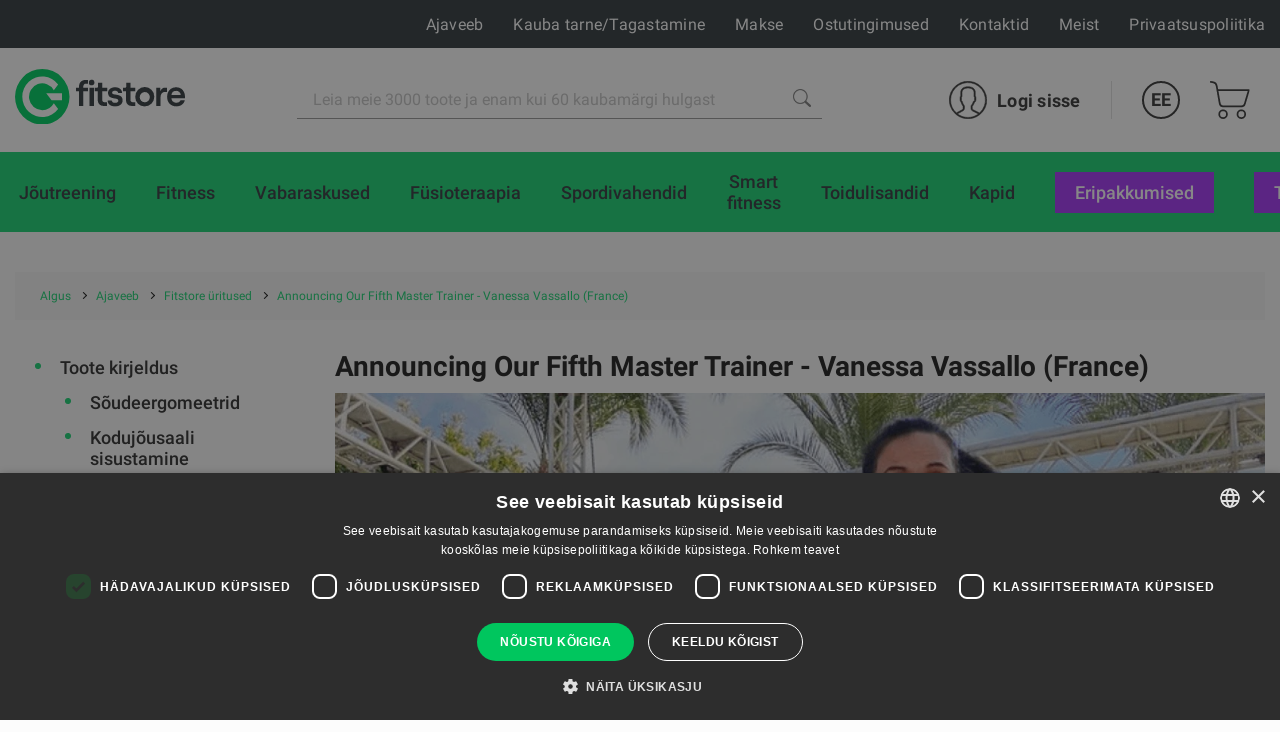

--- FILE ---
content_type: text/html; charset=UTF-8
request_url: https://fitstore.ee/blog/article/183/announcing-our-fifth-master-trainer-vanessa-vassallo-france
body_size: 156184
content:
<!DOCTYPE html><html lang="et"><head>
<link rel="dns-prefetch" href="//fitstore.ee">
<link rel="dns-prefetch" href="//www.googletagmanager.com">
<link rel="dns-prefetch" href="//schema.org">
<link rel="dns-prefetch" href="//fitnesaveikals.lv">
<link rel="dns-prefetch" href="//www.facebook.com">
<link rel="dns-prefetch" href="//www.instagram.com">
<link rel="dns-prefetch" href="//www.youtube.com">
<link rel="dns-prefetch" href="//cdnjs.cloudflare.com"><meta charset="UTF-8"><title> Announcing Our Fifth Master Trainer - Vanessa Vassallo (France) | Fitstore Estonia </title><link href="/themes/fitnesaveikals/assets/css/app.css?id=4004046df7fd88146396" rel="stylesheet"><link rel="stylesheet" href="https://fitstore.ee/themes/fitnesaveikals/assets/css/ckeditor_style.css" rel="stylesheet"><style> .articles-subcategory { margin-left: 3rem; } </style><style> #royalSliderMobileGallery { width: 100%; -webkit-user-select: none; -moz-user-select: none; user-select: none; } #page-navigation { display: none; } .royalSlider { width: 100%; height: 300px; } </style><style> #royalSliderGallery { width: 100%; -webkit-user-select: none; -moz-user-select: none; user-select: none; } #page-navigation { display: none; } .royalSlider { width: 100%; height: 300px; } </style><style> .blog-articles-container { padding: 10px; } .article_slide article { width: 100%; height: 400px; box-shadow: 0 4px 20px 0 rgb(34 68 123 / 5%); background-color: #fff; border-radius: 20px; display: flex; flex-direction: column; } .article-slide_card .article-card__content { padding: 20px; } .article-slide_card .article-card-category { text-transform: uppercase; font-weight: 600; color: #1ED576; text-decoration: none; display: block; } .article-slide__img { border-radius: 20px 20px 0px 0px; margin: 0; padding: 0; overflow: hidden; width: 100% } .article-slide_card .article-card-link { color: black; align-self: end; padding: 2rem; text-decoration: underline; } .blog-container .blog-articles-container { align-self: end; } .articles-slider-arrows { display: block; } .article_slide_items .slick-list .slick-track .slick-slide { width: 340px; height: 450px; padding: 10px 30px; } @media (max-width: 319.98px) { .article_slide_items .slick-list .slick-track .slick-slide { width: 260px; } } @media (min-width: 320px) and (max-width: 359.98px) { .article_slide_items .slick-list .slick-track .slick-slide { width: 310px; } } @media (min-width: 412px) and (max-width: 511.98px) { .slick-slide { width: 390px; } } @media (min-width: 512px) and (max-width: 575.98px) { .article_slide_items .slick-list .slick-track .slick-slide { min-width: 500px; } } @media (min-width: 576px) and (max-width: 767.98px) { .article_slide_items .slick-list .slick-track .slick-slide { width: 500px; } } @media (min-width: 1200px) and (max-width: 1300px) { .article_slide_items .slick-list .slick-track .slick-slide { width: 310px; } } </style><style> .gallery--block--desktop { display: block; } .gallery--block--mobile { display: none; } .page-slider-items .slick-list .slick-track .slick-slide { width: 340px; height: 400px; padding: 15px; } .page-slider-container { padding: 0px 20px; margin-top: 20px; } .page-slider-items .slick-list .slick-track .slick-slide { width: 340px !important; } @media (min-width: 927px) and (max-width: 1080.98px) { .page-slider-items .slick-list .slick-track .slick-slide { width: 340px !important; } } @media (min-width: 761px) and (max-width: 926.98px) { .page-slider-items .slick-list .slick-track .slick-slide { width: 340px !important; } .gallery--block--desktop { display: none; } .gallery--block--mobile { display: block; } } @media (min-width: 640px) and (max-width: 760.98px) { .page-slider-items .slick-list .slick-track .slick-slide { width: 500px !important; } .gallery--block--desktop { display: none; } .gallery--block--mobile { display: block; } } @media (min-width: 512px) and (max-width: 600.98px) { .page-slider-items .slick-list .slick-track .slick-slide { width: 480px !important; } .gallery--block--desktop { display: none; } .gallery--block--mobile { display: block; } } @media (min-width: 415px) and (max-width: 428.98px) { .page-slider-items .slick-list .slick-track .slick-slide { width: 380px !important; } .page-slider-title { padding: 0px 20px !important; } .gallery--block--desktop { display: none; } .gallery--block--mobile { display: block; } } @media (min-width: 376px) and (max-width: 414.98px) { .page-slider-items .slick-list .slick-track .slick-slide { width: 360px !important; } .page-slider-title { padding: 0px 20px !important; } .gallery--block--desktop { display: none; } .gallery--block--mobile { display: block; } } @media (min-width: 361px) and (max-width: 375.98px) { .page-slider-items .slick-list .slick-track .slick-slide { width: 330px !important; } .page-slider-title { padding: 0px 20px !important; } .gallery--block--desktop { display: none; } .gallery--block--mobile { display: block; } } @media (min-width: 321px) and (max-width: 360.98px) { .page-slider-items .slick-list .slick-track .slick-slide { width: 330px !important; } .page-slider-title { padding: 0px 20px !important; } .gallery--block--desktop { display: none; } .gallery--block--mobile { display: block; } } @media (min-width: 280px) and (max-width: 320.98px) { .page-slider-items .slick-list .slick-track .slick-slide { width: 270px !important; } .page-slider-title { padding: 0px 20px !important; } .gallery--block--desktop { display: none; } .gallery--block--mobile { display: block; } } </style><link rel="canonical" href="https://fitstore.ee/blog/article/183/announcing-our-fifth-master-trainer-vanessa-vassallo-france"><link rel="alternate" hreflang="en" href="https://fitstore.ee/en/blog/article/183/announcing-our-fifth-master-trainer-vanessa-vassallo-france"><link rel="alternate" hreflang="ru" href="https://fitstore.ee/ru/blog/article/183/announcing-our-fifth-master-trainer-vanessa-vassallo-france"><meta name="title" content="Announcing Our Fifth Master Trainer - Vanessa Vassallo (France)"/><meta property="og:title" content="Announcing Our Fifth Master Trainer - Vanessa Vassallo (France)"><meta name="description" content="  Let us introduce our fifth Master Trainer in Fitstore Friends Convention 2022     Vanessa Vassallo Vanessa began her fitness career in 1999 in Australia and q..."/><meta property="og:description" content="  Let us introduce our fifth Master Trainer in Fitstore Friends Convention 2022     Vanessa Vassallo Vanessa began her fitness career in 1999 in Australia and q..."><meta property="og:image" content="https://fitstore.ee/themes/fitnesaveikals/assets/img/og_image_fitstore.png"><meta property="og:image:width" content="400"><meta property="og:image:height" content="210"><meta http-equiv="x-ua-compatible" content="ie=edge"><meta name="viewport" content="width=device-width, initial-scale=1, shrink-to-fit=no"><meta name="google" content="notranslate"><meta name="format-detection" content="telephone=no"><meta http-equiv="content-language" content="et"><meta name="csrf-token" content="UAvDzDsNBchtPtMnmY2C72c1RJsC5k4iintNca2N"><meta name="app-version" content="1.0.21.6"><meta name="robots" content="index, follow"><link href="https://fitstore.ee/themes/fitnesaveikals/assets/img/favicons/apple-touch-icon.png?v=1.0.21.6" rel="apple-touch-icon" sizes="180x180"><link href="https://fitstore.ee/themes/fitnesaveikals/assets/img/favicons/favicon-32x32.png?v=1.0.21.6" rel="icon" type="image/png" sizes="32x32"><link href="https://fitstore.ee/themes/fitnesaveikals/assets/img/favicons/favicon-16x16.png?v=1.0.21.6" rel="icon" type="image/png" sizes="16x16"><link href="https://fitstore.ee/themes/fitnesaveikals/assets/fitstore-et-manifest.json?v=1.0.21.6" rel="manifest"><link href="https://fitstore.ee/themes/fitnesaveikals/assets/img/favicons/safari-pinned-tab.svg?v=1.0.21.6" rel="mask-icon" color="#1ED576"><meta name="msapplication-TileColor" content="#1ED576"><meta name="theme-color" content="#1ED576"><script> (function (w, d, s, l, i) { w[l] = w[l] || []; w[l].push({ 'gtm.start' : new Date().getTime(), event: 'gtm.js' }); var f = d.getElementsByTagName(s)[0], j = d.createElement(s), dl = l != 'dataLayer' ? '&l=' + l : ''; j.async = true; j.src = 'https://www.googletagmanager.com/gtm.js?id=' + i + dl; f.parentNode.insertBefore(j, f); })(window, document, 'script', 'dataLayer', 'GTM-53CZQ4W');</script><meta name=verify-paysera content="52e69eb59640cb7da4d62a236859b706"><meta name="ahrefs-site-verification" content="1eeb6024ed90311c92e8addee9effa31ffc40f11c0e35e4049736c08c27aa8ba">
<style>.page_speed_1563396336{ display:none;visibility:hidden } .page_speed_1927176188{ display: none; position: absolute; top: calc(50% - 10px); left: -5px; } .page_speed_1080371205{ text-align:center } .page_speed_1400494454{ text-align:justify } .page_speed_1193747023{ width:100% } .page_speed_1059349968{ font-size:18px } .page_speed_1916050089{ z-index: 9999;width: 100%;height: 100%;position: absolute;left: 0%;top:0%;background: rgba(255,255,255,0.5);  } .page_speed_1788488523{ font-size:100px;position: relative; top:calc(50% - 50px); left:calc(50% - 50px); } .page_speed_1006353318{ text-decoration:none; } .page_speed_220425179{ padding:10px;text-decoration:none; } .page_speed_18554368{ height: 100px;width: 100px; } .page_speed_731748143{ display: block;margin-left: auto;margin-right: auto; } .page_speed_414466575{ margin-right: 10px; }</style>
</head><body><noscript><iframe src="https://www.googletagmanager.com/ns.html?id=GTM-53CZQ4W" height="0" width="0" class="page_speed_1563396336"></iframe></noscript><div class="page"><header class="header header--modern"><div class="header__top"><div class="container-lg header__top-container" onclick="$('#gfitness_nav__sub-list').hide(); $('#lang').hide();"><div class="header__top-col"><a class="header__mob-tel" href="tel:+372 55511808">+372 55511808</a></div><div class="header__top-col text-center"><a href="https://fitstore.ee" title="Fitstore Estonia"><img class="header__min-logo" height="28" src="https://fitstore.ee/themes/fitnesaveikals/assets/img/gfitness-logo-min.svg" alt="fitstore" ></a></div><nav class="header__links header__top-col"><a title="Ajaveeb" class="hide_links " href="https://fitstore.ee/ajaveeb"> Ajaveeb</a><a title="Kauba tarne/Tagastamine" class="hide_links " href="https://fitstore.ee/kohaletoimetamine"> Kauba tarne/Tagastamine</a><a title="Makse" class="hide_links " href="https://fitstore.ee/makse"> Makse</a><a title="Ostutingimused" class="hide_links " href="https://fitstore.ee/ostutingimused"> Ostutingimused</a><a title="Kontaktid" class="" href="https://fitstore.ee/kontaktid"> Kontaktid</a><a title="Meist" class="" href="https://fitstore.ee/meist"> Meist</a><a title="Privaatsuspoliitika" class="hide_links " href="https://fitstore.ee/privaatsuspoliitika"> Privaatsuspoliitika</a></nav></div></div><div class="header__bottom header__bottom "><div class="container-lg header__bottom-container" onclick="$('#__gfitness_nav__sub-list').hide()"><a class="header__logo-container " href="https://fitstore.ee" title="Fitstore Estonia" onclick="$('#gfitness_nav__sub-list').hide(); " ><img class="img header__logo " width=" " src="https://fitstore.ee/themes/fitnesaveikals/assets/img/fitstore-logo.svg" alt=""></a><div class="search" id="search" onclick="$('#gfitness_nav__sub-list').hide(); $('#lang').hide();"><form class="search__form search__form--header" action="https://fitstore.ee/search" ><input type="hidden" name="_token" value="UAvDzDsNBchtPtMnmY2C72c1RJsC5k4iintNca2N"><label for="search_catalog" class="d-none"> Search </label><i  aria-hidden="true" class="page_speed_1927176188 fa fa-spinner fa-spin"></i><input class="input input--search" type="search" name="query" placeholder="Leia meie 3000 toote ja enam kui 60 kaubamärgi hulgast" id="search_catalog" ><button class="search__btn" type="submit" title="Leia meie 3000 toote ja enam kui 60 kaubamärgi hulgast"><img width="18px" height="18px" src="https://fitstore.ee/themes/fitnesaveikals/assets/img/search-icon-gray.png" alt=""></button></form></div><ul class="menu menu-tablet-desktop"><li class="menu__item menu__item--user" onclick="$('#lang').hide();"><a class="menu__link login__link" href="https://fitstore.ee/login" title="Logi sisse" ><img src="https://fitstore.ee/themes/fitnesaveikals/assets/img/user-icon.svg" class="menu__icon" width="38" height="38" alt="" ><span> Logi sisse </span></a></li><li class="menu__item menu__item--lang"><a class="menu__link menu__link--lang" data-toggle="#lang" onclick="$('#lang').toggle()" href="https://fitstore.ee" title="Estonian" > EE </a><ul class="lang" id="lang"><li class="lang__item"><a title="English" href="https://fitstore.ee/en/blog/article/183/announcing-our-fifth-master-trainer-vanessa-vassallo-france"><div class="lang__link"> EN </div></a></li><li class="lang__item"><a title="Russian" href="https://fitstore.ee/ru/blog/article/183/announcing-our-fifth-master-trainer-vanessa-vassallo-france"><div class="lang__link"> RU </div></a></li><li class="lang__item"><a title="Estonian" href="https://fitstore.ee/et/blog/article/183/announcing-our-fifth-master-trainer-vanessa-vassallo-france"><div class="lang__link"> EE </div></a></li></ul></li><li class="menu__item menu__item--cart show " onclick="$('#lang').hide();"><a class="menu__link menu__link--cart" href="https://fitstore.ee/cart" title="Ostukorv" ><img class="menu__icon" src="https://fitstore.ee/themes/fitnesaveikals/assets/img/shopping-cart-icon.svg" height="38" alt="" ></a></li><li><button class="burger" type="button" id="navToggle"><span> Menüü </span></button></li></ul></div></div><div id="sticky-menu" class="menu-mobile"><div class="header__bottom"><div class="container-lg"><ul class="menu"><li class="menu__item menu__item--user"><a class="menu__link login__link" href="https://fitstore.ee/login" title="Logi sisse"><img class="menu__icon" src="https://fitstore.ee/themes/fitnesaveikals/assets/img/user-icon.svg" width="38" height="38" alt=""><span> Logi sisse </span></a></li><li class="menu__item menu__item--lang"><a class="menu__link menu__link--lang" data-toggle="#langMobile" title="Estonian" href="https://fitstore.ee"> EE </a><ul class="lang menu__lang_list" id="langMobile"><li class="lang__item"><a title="English" href="https://fitstore.ee/en/blog/article/183/announcing-our-fifth-master-trainer-vanessa-vassallo-france"><div class="lang__link"> EN </div></a></li><li class="lang__item"><a title="Russian" href="https://fitstore.ee/ru/blog/article/183/announcing-our-fifth-master-trainer-vanessa-vassallo-france"><div class="lang__link"> RU </div></a></li><li class="lang__item"><a title="Estonian" href="https://fitstore.ee/et/blog/article/183/announcing-our-fifth-master-trainer-vanessa-vassallo-france"><div class="lang__link"> EE </div></a></li></ul></li><li class="menu__item menu__item--cart show "><a class="menu__link menu__link--cart" href="https://fitstore.ee/cart" title="Ostukorv"><img src="https://fitstore.ee/themes/fitnesaveikals/assets/img/shopping-cart-icon.svg" class="menu__icon" height="38" alt=""></a></li><li class="menu__item"><button class="burger" type="button" id="navToggleMobile"><span> Menüü </span></button></li></ul></div></div><div class="nav-wrapper" id="nav-wrapper"><nav class="nav" id="navMobile"><div class="container-lg"><ul class="nav__list"><li class="nav__item "><a href="https://fitstore.ee/kardio" class="nav__link" title="Kardio"><div class="nav__title"> Kardio </div></a></li><li class="nav__item "><a href="https://fitstore.ee/joutreening" class="nav__link" title="Jõutreening"><div class="nav__title"> Jõutreening </div></a></li><li class="nav__item "><a href="https://fitstore.ee/fitness" class="nav__link" title="Fitness"><div class="nav__title"> Fitness </div></a></li><li class="nav__item "><a href="https://fitstore.ee/vabaraskused" class="nav__link" title="Vabaraskused"><div class="nav__title"> Vabaraskused </div></a></li><li class="nav__item "><a href="https://fitstore.ee/fusioteraapia" class="nav__link" title="Füsioteraapia"><div class="nav__title"> Füsioteraapia </div></a></li><li class="nav__item "><a href="https://fitstore.ee/spordivahendid" class="nav__link" title="Spordivahendid"><div class="nav__title"> Spordivahendid </div></a></li><li class="nav__item "><a href="https://fitstore.ee/smart-fitness" class="nav__link" title="Smart fitness"><div class="nav__title"> Smart fitness </div></a></li><li class="nav__item "><a href="https://fitstore.ee/toidulisandid" class="nav__link" title="Toidulisandid"><div class="nav__title"> Toidulisandid </div></a></li><li class="nav__item "><a href="https://fitstore.ee/kapid" class="nav__link" title="Kapid"><div class="nav__title"> Kapid </div></a></li><div class="static-links"><li class="nav__item stock-nav root-category"><a class="nav__link" href="https://fitstore.ee/search-discounts" title="ERIPAKKUMISED"><div class="nav__title"> ERIPAKKUMISED </div></a></li><li class="nav__item manufacture-nav root-category"><a href="https://fitstore.ee/Tootjad" class="nav__link" title="Tootjad"><div class="nav__title"> Tootjad </div></a></li></div></ul></div></nav></div></div><div id="sticky-offset"></div><nav class="nav " id="nav" ><div class="container-lg"><ul class="nav__list"><li class="nav__item root-category" ><a href="https://fitstore.ee/kardio" class="nav__link " title="Kardio"><div class="nav__title"> Kardio </div></a><ul class="nav__sub-list nav__category_sub-list"><div class="container"><li class="nav__sub-item category__sublink"><a class="nav__link sub-link" href="https://fitstore.ee/elliptilised-trenazoorid"><div class="category_nav_icon"><picture class="menu_icon"><source srcset="https://fitstore.ee/storage/attachments/2dl/ldl/bg7/2dlldlbg7tbn4svsw1rh1zm8s.svg?elliptilised-trenazoorid" type="image/webp"><img src="https://fitstore.ee/storage/attachments/2dl/ldl/bg7/2dlldlbg7tbn4svsw1rh1zm8s.svg?elliptilised-trenazoorid" alt="Elliptilised trenažöörid" title="Elliptilised trenažöörid"></picture><picture class="active_menu_icon"><source srcset="https://fitstore.ee/storage/attachments/6e0/jri/x5k/6e0jrix5kmfq449w9kgkd5rsh.svg?elliptilised-trenazoorid" type="image/webp"><img src="https://fitstore.ee/storage/attachments/6e0/jri/x5k/6e0jrix5kmfq449w9kgkd5rsh.svg?elliptilised-trenazoorid" alt="Elliptilised trenažöörid" title="Elliptilised trenažöörid"></picture></div><div class="category__title">Elliptilised trenažöörid</div></a></li><li class="nav__sub-item category__sublink"><a class="nav__link sub-link" href="https://fitstore.ee/velotrenazoorid"><div class="category_nav_icon"><picture class="menu_icon"><source srcset="https://fitstore.ee/storage/attachments/b6a/vq1/wwv/b6avq1wwvt1cml3mibx9o5f38.svg?velotrenazoorid" type="image/webp"><img src="https://fitstore.ee/storage/attachments/b6a/vq1/wwv/b6avq1wwvt1cml3mibx9o5f38.svg?velotrenazoorid" alt="Velotrenažöörid" title="Velotrenažöörid"></picture><picture class="active_menu_icon"><source srcset="https://fitstore.ee/storage/attachments/1xl/dip/i2g/1xldipi2ge08r84g2tns52zfr.svg?velotrenazoorid" type="image/webp"><img src="https://fitstore.ee/storage/attachments/1xl/dip/i2g/1xldipi2ge08r84g2tns52zfr.svg?velotrenazoorid" alt="Velotrenažöörid" title="Velotrenažöörid"></picture></div><div class="category__title">Velotrenažöörid</div></a></li><li class="nav__sub-item category__sublink"><a class="nav__link sub-link" href="https://fitstore.ee/soudeergomeetrid"><div class="category_nav_icon"><picture class="menu_icon"><source srcset="https://fitstore.ee/storage/attachments/qnq/jul/f1r/qnqjulf1rx2og2vh8gikout2.svg?soudeergomeetrid" type="image/webp"><img src="https://fitstore.ee/storage/attachments/qnq/jul/f1r/qnqjulf1rx2og2vh8gikout2.svg?soudeergomeetrid" alt="Sõudeergomeetrid" title="Sõudeergomeetrid"></picture><picture class="active_menu_icon"><source srcset="https://fitstore.ee/storage/attachments/exv/m0t/3y5/exvm0t3y53oykriqk6zf332vw.svg?soudeergomeetrid" type="image/webp"><img src="https://fitstore.ee/storage/attachments/exv/m0t/3y5/exvm0t3y53oykriqk6zf332vw.svg?soudeergomeetrid" alt="Sõudeergomeetrid" title="Sõudeergomeetrid"></picture></div><div class="category__title">Sõudeergomeetrid</div></a></li><li class="nav__sub-item category__sublink"><a class="nav__link sub-link" href="https://fitstore.ee/suusaergomeetrid"><div class="category_nav_icon"><picture class="menu_icon"><source srcset="https://fitstore.ee/storage/attachments/495/fxc/9jt/495fxc9jt7yfppwo5qc8zot68.svg?suusaergomeetrid" type="image/webp"><img src="https://fitstore.ee/storage/attachments/495/fxc/9jt/495fxc9jt7yfppwo5qc8zot68.svg?suusaergomeetrid" alt="Suusaergomeetrid" title="Suusaergomeetrid"></picture><picture class="active_menu_icon"><source srcset="https://fitstore.ee/storage/attachments/czx/o7n/lzn/czxo7nlznlzxj6bamrxgjbnk3.svg?suusaergomeetrid" type="image/webp"><img src="https://fitstore.ee/storage/attachments/czx/o7n/lzn/czxo7nlznlzxj6bamrxgjbnk3.svg?suusaergomeetrid" alt="Suusaergomeetrid" title="Suusaergomeetrid"></picture></div><div class="category__title">Suusaergomeetrid</div></a></li><li class="nav__sub-item category__sublink"><a class="nav__link sub-link" href="https://fitstore.ee/jooksulindid"><div class="category_nav_icon"><picture class="menu_icon"><source srcset="https://fitstore.ee/storage/attachments/ap4/k4d/mue/ap4k4dmue3m05asilzg4ndp2x.svg?jooksulindid" type="image/webp"><img src="https://fitstore.ee/storage/attachments/ap4/k4d/mue/ap4k4dmue3m05asilzg4ndp2x.svg?jooksulindid" alt="Jooksulindid" title="Jooksulindid"></picture><picture class="active_menu_icon"><source srcset="https://fitstore.ee/storage/attachments/2ih/igc/w4r/2ihigcw4rzye179ckfudp4fg9.svg?jooksulindid" type="image/webp"><img src="https://fitstore.ee/storage/attachments/2ih/igc/w4r/2ihigcw4rzye179ckfudp4fg9.svg?jooksulindid" alt="Jooksulindid" title="Jooksulindid"></picture></div><div class="category__title">Jooksulindid</div></a></li><li class="nav__sub-item category__sublink"><a class="nav__link sub-link" href="https://fitstore.ee/stepperid-trepimasinad"><div class="category_nav_icon"><picture class="menu_icon"><source srcset="https://fitstore.ee/storage/attachments/cus/m0g/kby/cusm0gkbyhjpulxwir2zy2alf.svg?stepperid-trepimasinad" type="image/webp"><img src="https://fitstore.ee/storage/attachments/cus/m0g/kby/cusm0gkbyhjpulxwir2zy2alf.svg?stepperid-trepimasinad" alt="Stepperid, trepimasinad" title="Stepperid, trepimasinad"></picture><picture class="active_menu_icon"><source srcset="https://fitstore.ee/storage/attachments/33e/alf/9ev/33ealf9evvcwkjohlarma9orm.svg?stepperid-trepimasinad" type="image/webp"><img src="https://fitstore.ee/storage/attachments/33e/alf/9ev/33ealf9evvcwkjohlarma9orm.svg?stepperid-trepimasinad" alt="Stepperid, trepimasinad" title="Stepperid, trepimasinad"></picture></div><div class="category__title">Stepperid, trepimasinad</div></a></li></div></ul></li><li class="nav__item root-category" ><a href="https://fitstore.ee/joutreening" class="nav__link " title="Jõutreening"><div class="nav__title"> Jõutreening </div></a><ul class="nav__sub-list nav__category_sub-list"><div class="container"><li class="nav__sub-item category__sublink"><a class="nav__link sub-link" href="https://fitstore.ee/jalgade-toste-dipiraamid"><div class="category_nav_icon"><picture class="menu_icon"><source srcset="https://fitstore.ee/storage/attachments/eti/c5v/kny/etic5vknyowkcy0ew5jpn6kle.svg?jalgade-toste-dipiraamid" type="image/webp"><img src="https://fitstore.ee/storage/attachments/eti/c5v/kny/etic5vknyowkcy0ew5jpn6kle.svg?jalgade-toste-dipiraamid" alt="Jalgade tõste, dipiraamid" title="Jalgade tõste, dipiraamid"></picture><picture class="active_menu_icon"><source srcset="https://fitstore.ee/storage/attachments/bj2/z10/ctb/bj2z10ctbbp1elw2mw22g3ago.svg?jalgade-toste-dipiraamid" type="image/webp"><img src="https://fitstore.ee/storage/attachments/bj2/z10/ctb/bj2z10ctbbp1elw2mw22g3ago.svg?jalgade-toste-dipiraamid" alt="Jalgade tõste, dipiraamid" title="Jalgade tõste, dipiraamid"></picture></div><div class="category__title">Jalgade tõste, dipiraamid</div></a></li><li class="nav__sub-item category__sublink"><a class="nav__link sub-link" href="https://fitstore.ee/kukipuurid-treeningraamid"><div class="category_nav_icon"><picture class="menu_icon"><source srcset="https://fitstore.ee/storage/attachments/b9i/1d5/2xi/b9i1d52xixg8708fo1p7qpbua.svg?kukipuurid-treeningraamid" type="image/webp"><img src="https://fitstore.ee/storage/attachments/b9i/1d5/2xi/b9i1d52xixg8708fo1p7qpbua.svg?kukipuurid-treeningraamid" alt="Kükipuurid, treeningraamid" title="Kükipuurid, treeningraamid"></picture><picture class="active_menu_icon"><source srcset="https://fitstore.ee/storage/attachments/scf/x6x/5b9/scfx6x5b9v5au9i6zacu6y3e.svg?kukipuurid-treeningraamid" type="image/webp"><img src="https://fitstore.ee/storage/attachments/scf/x6x/5b9/scfx6x5b9v5au9i6zacu6y3e.svg?kukipuurid-treeningraamid" alt="Kükipuurid, treeningraamid" title="Kükipuurid, treeningraamid"></picture></div><div class="category__title">Kükipuurid, treeningraamid</div></a></li><li class="nav__sub-item category__sublink"><a class="nav__link sub-link" href="https://fitstore.ee/valijousaalide-seadmed-manguvaljakud"><div class="category_nav_icon"><picture class="menu_icon"><source srcset="https://fitstore.ee/storage/attachments/bag/aaf/r4h/bagaafr4hbrdfw54fxct3r293.svg?valijousaalide-seadmed-manguvaljakud" type="image/webp"><img src="https://fitstore.ee/storage/attachments/bag/aaf/r4h/bagaafr4hbrdfw54fxct3r293.svg?valijousaalide-seadmed-manguvaljakud" alt="Välijõusaalide seadmed, mänguväljakud" title="Välijõusaalide seadmed, mänguväljakud"></picture><picture class="active_menu_icon"><source srcset="https://fitstore.ee/storage/attachments/6g3/oc7/pm2/6g3oc7pm2q6hy1vn5ksooepgh.svg?valijousaalide-seadmed-manguvaljakud" type="image/webp"><img src="https://fitstore.ee/storage/attachments/6g3/oc7/pm2/6g3oc7pm2q6hy1vn5ksooepgh.svg?valijousaalide-seadmed-manguvaljakud" alt="Välijõusaalide seadmed, mänguväljakud" title="Välijõusaalide seadmed, mänguväljakud"></picture></div><div class="category__title">Välijõusaalide seadmed, mänguväljakud</div></a></li><li class="nav__sub-item category__sublink"><a class="nav__link sub-link" href="https://fitstore.ee/funktsionaaltreeningu-raamisusteemid"><div class="category_nav_icon"><picture class="menu_icon"><source srcset="https://fitstore.ee/storage/attachments/4ty/lqc/lq4/4tylqclq42z61u97le0f8oo22.svg?funktsionaaltreeningu-raamisusteemid" type="image/webp"><img src="https://fitstore.ee/storage/attachments/4ty/lqc/lq4/4tylqclq42z61u97le0f8oo22.svg?funktsionaaltreeningu-raamisusteemid" alt="Funktsionaaltreeningu raamisüsteemid" title="Funktsionaaltreeningu raamisüsteemid"></picture><picture class="active_menu_icon"><source srcset="https://fitstore.ee/storage/attachments/3zg/69u/03j/3zg69u03j6v3n0s8urpej8lnu.svg?funktsionaaltreeningu-raamisusteemid" type="image/webp"><img src="https://fitstore.ee/storage/attachments/3zg/69u/03j/3zg69u03j6v3n0s8urpej8lnu.svg?funktsionaaltreeningu-raamisusteemid" alt="Funktsionaaltreeningu raamisüsteemid" title="Funktsionaaltreeningu raamisüsteemid"></picture></div><div class="category__title">Funktsionaaltreeningu raamisüsteemid</div></a></li><li class="nav__sub-item category__sublink"><a class="nav__link sub-link" href="https://fitstore.ee/ekstsentriline-treening"><div class="category_nav_icon"><picture class="menu_icon"><source srcset="https://fitstore.ee/storage/attachments/e42/8q9/67t/e428q967tzfr458ea83u2y5xx.svg?ekstsentriline-treening" type="image/webp"><img src="https://fitstore.ee/storage/attachments/e42/8q9/67t/e428q967tzfr458ea83u2y5xx.svg?ekstsentriline-treening" alt="Ekstsentriline treening" title="Ekstsentriline treening"></picture><picture class="active_menu_icon"><source srcset="https://fitstore.ee/storage/attachments/22l/zoo/4lb/22lzoo4lbxt5n5wl0qi0jj53f.svg?ekstsentriline-treening" type="image/webp"><img src="https://fitstore.ee/storage/attachments/22l/zoo/4lb/22lzoo4lbxt5n5wl0qi0jj53f.svg?ekstsentriline-treening" alt="Ekstsentriline treening" title="Ekstsentriline treening"></picture></div><div class="category__title">Ekstsentriline treening</div></a></li><li class="nav__sub-item category__sublink"><a class="nav__link sub-link" href="https://fitstore.ee/ladustamisriiulid"><div class="category_nav_icon"><picture class="menu_icon"><source srcset="https://fitstore.ee/storage/attachments/bs0/aeq/3u8/bs0aeq3u8nnfflnnd2y4o5xxd.svg?ladustamisriiulid" type="image/webp"><img src="https://fitstore.ee/storage/attachments/bs0/aeq/3u8/bs0aeq3u8nnfflnnd2y4o5xxd.svg?ladustamisriiulid" alt="Ladustamisriiulid" title="Ladustamisriiulid"></picture><picture class="active_menu_icon"><source srcset="https://fitstore.ee/storage/attachments/dwd/wcv/ay5/dwdwcvay52c0h46wwv9xfpmrm.svg?ladustamisriiulid" type="image/webp"><img src="https://fitstore.ee/storage/attachments/dwd/wcv/ay5/dwdwcvay52c0h46wwv9xfpmrm.svg?ladustamisriiulid" alt="Ladustamisriiulid" title="Ladustamisriiulid"></picture></div><div class="category__title">Ladustamisriiulid</div></a></li><li class="nav__sub-item category__sublink"><a class="nav__link sub-link" href="https://fitstore.ee/plokkmasinad"><div class="category_nav_icon"><picture class="menu_icon"><source srcset="https://fitstore.ee/storage/attachments/3si/6sj/5oc/3si6sj5oceuukvpolzia4mqw4.svg?plokkmasinad" type="image/webp"><img src="https://fitstore.ee/storage/attachments/3si/6sj/5oc/3si6sj5oceuukvpolzia4mqw4.svg?plokkmasinad" alt="Plokkmasinad" title="Plokkmasinad"></picture><picture class="active_menu_icon"><source srcset="https://fitstore.ee/storage/attachments/c9j/sip/zut/c9jsipzutih9v4l0jsds9xufw.svg?plokkmasinad" type="image/webp"><img src="https://fitstore.ee/storage/attachments/c9j/sip/zut/c9jsipzutih9v4l0jsds9xufw.svg?plokkmasinad" alt="Plokkmasinad" title="Plokkmasinad"></picture></div><div class="category__title">Plokkmasinad</div></a></li><li class="nav__sub-item category__sublink"><a class="nav__link sub-link" href="https://fitstore.ee/ketastega-laetavad-trenazoorid"><div class="category_nav_icon"><picture class="menu_icon"><source srcset="https://fitstore.ee/storage/attachments/556/2e4/gbj/5562e4gbjj326mmvxhre8ucf9.svg?ketastega-laetavad-trenazoorid" type="image/webp"><img src="https://fitstore.ee/storage/attachments/556/2e4/gbj/5562e4gbjj326mmvxhre8ucf9.svg?ketastega-laetavad-trenazoorid" alt="Ketastega laetavad trenazöörid" title="Ketastega laetavad trenazöörid"></picture><picture class="active_menu_icon"><source srcset="https://fitstore.ee/storage/attachments/are/k59/bq2/arek59bq2k2yaxp9v6ka8x5uk.svg?ketastega-laetavad-trenazoorid" type="image/webp"><img src="https://fitstore.ee/storage/attachments/are/k59/bq2/arek59bq2k2yaxp9v6ka8x5uk.svg?ketastega-laetavad-trenazoorid" alt="Ketastega laetavad trenazöörid" title="Ketastega laetavad trenazöörid"></picture></div><div class="category__title">Ketastega laetavad trenazöörid</div></a></li><li class="nav__sub-item category__sublink"><a class="nav__link sub-link" href="https://fitstore.ee/multifunktsionaalsed-trenazoorid"><div class="category_nav_icon"><picture class="menu_icon"><source srcset="https://fitstore.ee/storage/attachments/4ld/6p0/tcf/4ld6p0tcf4xxw94vsg7j2szvo.svg?multifunktsionaalsed-trenazoorid" type="image/webp"><img src="https://fitstore.ee/storage/attachments/4ld/6p0/tcf/4ld6p0tcf4xxw94vsg7j2szvo.svg?multifunktsionaalsed-trenazoorid" alt="Multifunktsionaalsed trenažöörid" title="Multifunktsionaalsed trenažöörid"></picture><picture class="active_menu_icon"><source srcset="https://fitstore.ee/storage/attachments/eux/bj5/bx2/euxbj5bx2e7sxnte9znt1ude0.svg?multifunktsionaalsed-trenazoorid" type="image/webp"><img src="https://fitstore.ee/storage/attachments/eux/bj5/bx2/euxbj5bx2e7sxnte9znt1ude0.svg?multifunktsionaalsed-trenazoorid" alt="Multifunktsionaalsed trenažöörid" title="Multifunktsionaalsed trenažöörid"></picture></div><div class="category__title">Multifunktsionaalsed trenažöörid</div></a></li><li class="nav__sub-item category__sublink"><a class="nav__link sub-link" href="https://fitstore.ee/joutreeningu-varustuse-tarvikud"><div class="category_nav_icon"><picture class="menu_icon"><source srcset="https://fitstore.ee/storage/attachments/71e/2v4/3nd/71e2v43ndksotx31n9tqau7du.svg?joutreeningu-varustuse-tarvikud" type="image/webp"><img src="https://fitstore.ee/storage/attachments/71e/2v4/3nd/71e2v43ndksotx31n9tqau7du.svg?joutreeningu-varustuse-tarvikud" alt="Jõutreeningu varustuse tarvikud" title="Jõutreeningu varustuse tarvikud"></picture><picture class="active_menu_icon"><source srcset="https://fitstore.ee/storage/attachments/61u/22y/z41/61u22yz41a14a7tqnwtolkhw1.svg?joutreeningu-varustuse-tarvikud" type="image/webp"><img src="https://fitstore.ee/storage/attachments/61u/22y/z41/61u22yz41a14a7tqnwtolkhw1.svg?joutreeningu-varustuse-tarvikud" alt="Jõutreeningu varustuse tarvikud" title="Jõutreeningu varustuse tarvikud"></picture></div><div class="category__title">Jõutreeningu varustuse tarvikud</div></a></li><li class="nav__sub-item category__sublink"><a class="nav__link sub-link" href="https://fitstore.ee/pingid"><div class="category_nav_icon"><picture class="menu_icon"><source srcset="https://fitstore.ee/storage/attachments/c3p/w4o/dr8/c3pw4odr8uxluz3mptgi0m83t.svg?pingid" type="image/webp"><img src="https://fitstore.ee/storage/attachments/c3p/w4o/dr8/c3pw4odr8uxluz3mptgi0m83t.svg?pingid" alt="Pingid" title="Pingid"></picture><picture class="active_menu_icon"><source srcset="https://fitstore.ee/storage/attachments/40q/xow/1kw/40qxow1kwjvgebvel8w0w1csv.svg?pingid" type="image/webp"><img src="https://fitstore.ee/storage/attachments/40q/xow/1kw/40qxow1kwjvgebvel8w0w1csv.svg?pingid" alt="Pingid" title="Pingid"></picture></div><div class="category__title">Pingid</div></a></li><li class="nav__sub-item category__sublink"><a class="nav__link sub-link" href="https://fitstore.ee/varbsein"><div class="category_nav_icon"><picture class="menu_icon"><source srcset="https://fitstore.ee/storage/attachments/71d/6gs/vgi/71d6gsvgi2x12fj3p7c4ya0mq.svg?varbsein" type="image/webp"><img src="https://fitstore.ee/storage/attachments/71d/6gs/vgi/71d6gsvgi2x12fj3p7c4ya0mq.svg?varbsein" alt="Varbsein" title="Varbsein"></picture><picture class="active_menu_icon"><source srcset="https://fitstore.ee/storage/attachments/9uw/g3m/u5f/9uwg3mu5f10k1qoepok4tkt77.svg?varbsein" type="image/webp"><img src="https://fitstore.ee/storage/attachments/9uw/g3m/u5f/9uwg3mu5f10k1qoepok4tkt77.svg?varbsein" alt="Varbsein" title="Varbsein"></picture></div><div class="category__title">Varbsein</div></a></li><li class="nav__sub-item category__sublink"><a class="nav__link sub-link" href="https://fitstore.ee/kasutatud-joutreeningu-varustus"><div class="category_nav_icon"><picture class="menu_icon"><source srcset="https://fitstore.ee/storage/attachments/4yj/pe2/jzc/4yjpe2jzceodd930d9c0zsp5s.svg?kasutatud-joutreeningu-varustus" type="image/webp"><img src="https://fitstore.ee/storage/attachments/4yj/pe2/jzc/4yjpe2jzceodd930d9c0zsp5s.svg?kasutatud-joutreeningu-varustus" alt="Kasutatud jõutreeningu varustus" title="Kasutatud jõutreeningu varustus"></picture><picture class="active_menu_icon"><source srcset="https://fitstore.ee/storage/attachments/ahp/b9w/oy9/ahpb9woy92aqnc4wntur3cqq4.svg?kasutatud-joutreeningu-varustus" type="image/webp"><img src="https://fitstore.ee/storage/attachments/ahp/b9w/oy9/ahpb9woy92aqnc4wntur3cqq4.svg?kasutatud-joutreeningu-varustus" alt="Kasutatud jõutreeningu varustus" title="Kasutatud jõutreeningu varustus"></picture></div><div class="category__title">Kasutatud jõutreeningu varustus</div></a></li></div></ul></li><li class="nav__item root-category" ><a href="https://fitstore.ee/fitness" class="nav__link " title="Fitness"><div class="nav__title"> Fitness </div></a><ul class="nav__sub-list nav__category_sub-list"><div class="container"><li class="nav__sub-item category__sublink"><a class="nav__link sub-link" href="https://fitstore.ee/voimlemiskepid"><div class="category_nav_icon"><picture class="menu_icon"><source srcset="https://fitstore.ee/storage/attachments/at8/taa/qgd/at8taaqgdsr7yiol9nna3s2dj.svg?voimlemiskepid" type="image/webp"><img src="https://fitstore.ee/storage/attachments/at8/taa/qgd/at8taaqgdsr7yiol9nna3s2dj.svg?voimlemiskepid" alt="Võimlemiskepid" title="Võimlemiskepid"></picture><picture class="active_menu_icon"><source srcset="https://fitstore.ee/storage/attachments/2h0/hig/bud/2h0higbudkabnukk5i709m5ks.svg?voimlemiskepid" type="image/webp"><img src="https://fitstore.ee/storage/attachments/2h0/hig/bud/2h0higbudkabnukk5i709m5ks.svg?voimlemiskepid" alt="Võimlemiskepid" title="Võimlemiskepid"></picture></div><div class="category__title">Võimlemiskepid</div></a></li><li class="nav__sub-item category__sublink"><a class="nav__link sub-link" href="https://fitstore.ee/core-treening"><div class="category_nav_icon"><picture class="menu_icon"><source srcset="https://fitstore.ee/storage/attachments/cqo/mwl/cpr/cqomwlcpriqy6p1olkhc5kd7a.svg?core-treening" type="image/webp"><img src="https://fitstore.ee/storage/attachments/cqo/mwl/cpr/cqomwlcpriqy6p1olkhc5kd7a.svg?core-treening" alt="Core treening" title="Core treening"></picture><picture class="active_menu_icon"><source srcset="https://fitstore.ee/storage/attachments/d72/l1k/qs5/d72l1kqs5fnvclyhq3eyu2h5y.svg?core-treening" type="image/webp"><img src="https://fitstore.ee/storage/attachments/d72/l1k/qs5/d72l1kqs5fnvclyhq3eyu2h5y.svg?core-treening" alt="Core treening" title="Core treening"></picture></div><div class="category__title">Core treening</div></a></li><li class="nav__sub-item category__sublink"><a class="nav__link sub-link" href="https://fitstore.ee/raskuskotid-raskusvestid-topispallid-ja-randme-raskused"><div class="category_nav_icon"><picture class="menu_icon"><source srcset="https://fitstore.ee/storage/attachments/8j0/evc/rky/8j0evcrkyjyt8b6iwgy7jimve.svg?raskuskotid-raskusvestid-topispallid-ja-randme-raskused" type="image/webp"><img src="https://fitstore.ee/storage/attachments/8j0/evc/rky/8j0evcrkyjyt8b6iwgy7jimve.svg?raskuskotid-raskusvestid-topispallid-ja-randme-raskused" alt="Raskuskotid, raskusvestid, topispallid ja randme raskused" title="Raskuskotid, raskusvestid, topispallid ja randme raskused"></picture><picture class="active_menu_icon"><source srcset="https://fitstore.ee/storage/attachments/9jv/sci/wbz/9jvsciwbzms1hfjuxtea492sy.svg?raskuskotid-raskusvestid-topispallid-ja-randme-raskused" type="image/webp"><img src="https://fitstore.ee/storage/attachments/9jv/sci/wbz/9jvsciwbzms1hfjuxtea492sy.svg?raskuskotid-raskusvestid-topispallid-ja-randme-raskused" alt="Raskuskotid, raskusvestid, topispallid ja randme raskused" title="Raskuskotid, raskusvestid, topispallid ja randme raskused"></picture></div><div class="category__title">Raskuskotid, raskusvestid, topispallid ja randme raskused</div></a></li><li class="nav__sub-item category__sublink"><a class="nav__link sub-link" href="https://fitstore.ee/tarvituke-riiulid"><div class="category_nav_icon"><picture class="menu_icon"><source srcset="https://fitstore.ee/storage/attachments/f16/ue6/nlm/f16ue6nlmrkdqfjv86hsmpv08.svg?tarvituke-riiulid" type="image/webp"><img src="https://fitstore.ee/storage/attachments/f16/ue6/nlm/f16ue6nlmrkdqfjv86hsmpv08.svg?tarvituke-riiulid" alt="Tarvituke riiulid" title="Tarvituke riiulid"></picture><picture class="active_menu_icon"><source srcset="https://fitstore.ee/storage/attachments/681/s9v/0wf/681s9v0wfttqr2quurv5o0mj7.svg?tarvituke-riiulid" type="image/webp"><img src="https://fitstore.ee/storage/attachments/681/s9v/0wf/681s9v0wfttqr2quurv5o0mj7.svg?tarvituke-riiulid" alt="Tarvituke riiulid" title="Tarvituke riiulid"></picture></div><div class="category__title">Tarvituke riiulid</div></a></li><li class="nav__sub-item category__sublink"><a class="nav__link sub-link" href="https://fitstore.ee/matid-mattide-riiulid-mattide-ladustmine"><div class="category_nav_icon"><picture class="menu_icon"><source srcset="https://fitstore.ee/storage/attachments/4gn/7fh/dw9/4gn7fhdw9qro0b4xybue8vcq5.svg?matid-mattide-riiulid-mattide-ladustmine" type="image/webp"><img src="https://fitstore.ee/storage/attachments/4gn/7fh/dw9/4gn7fhdw9qro0b4xybue8vcq5.svg?matid-mattide-riiulid-mattide-ladustmine" alt="Matid, mattide riiulid, mattide ladustmine" title="Matid, mattide riiulid, mattide ladustmine"></picture><picture class="active_menu_icon"><source srcset="https://fitstore.ee/storage/attachments/3ob/44k/kep/3ob44kkepbdpdo5iz2px8m48v.svg?matid-mattide-riiulid-mattide-ladustmine" type="image/webp"><img src="https://fitstore.ee/storage/attachments/3ob/44k/kep/3ob44kkepbdpdo5iz2px8m48v.svg?matid-mattide-riiulid-mattide-ladustmine" alt="Matid, mattide riiulid, mattide ladustmine" title="Matid, mattide riiulid, mattide ladustmine"></picture></div><div class="category__title">Matid, mattide riiulid, mattide ladustmine</div></a></li><li class="nav__sub-item category__sublink"><a class="nav__link sub-link" href="https://fitstore.ee/kiiruse-treening"><div class="category_nav_icon"><picture class="menu_icon"><source srcset="https://fitstore.ee/storage/attachments/7qq/jjs/wzk/7qqjjswzkevy637n7xjgj37br.svg?kiiruse-treening" type="image/webp"><img src="https://fitstore.ee/storage/attachments/7qq/jjs/wzk/7qqjjswzkevy637n7xjgj37br.svg?kiiruse-treening" alt="Kiiruse treening" title="Kiiruse treening"></picture><picture class="active_menu_icon"><source srcset="https://fitstore.ee/storage/attachments/8ql/lg7/iqe/8qllg7iqekj4sbaaaakg61age.svg?kiiruse-treening" type="image/webp"><img src="https://fitstore.ee/storage/attachments/8ql/lg7/iqe/8qllg7iqekj4sbaaaakg61age.svg?kiiruse-treening" alt="Kiiruse treening" title="Kiiruse treening"></picture></div><div class="category__title">Kiiruse treening</div></a></li><li class="nav__sub-item category__sublink"><a class="nav__link sub-link" href="https://fitstore.ee/stepipingid"><div class="category_nav_icon"><picture class="menu_icon"><source srcset="https://fitstore.ee/storage/attachments/cta/jnx/mf5/ctajnxmf5n9zkp51ajx4q2y74.svg?stepipingid" type="image/webp"><img src="https://fitstore.ee/storage/attachments/cta/jnx/mf5/ctajnxmf5n9zkp51ajx4q2y74.svg?stepipingid" alt="Stepipingid" title="Stepipingid"></picture><picture class="active_menu_icon"><source srcset="https://fitstore.ee/storage/attachments/e44/jo0/ivm/e44jo0ivmeo6j0epiv98q3ip8.svg?stepipingid" type="image/webp"><img src="https://fitstore.ee/storage/attachments/e44/jo0/ivm/e44jo0ivmeo6j0epiv98q3ip8.svg?stepipingid" alt="Stepipingid" title="Stepipingid"></picture></div><div class="category__title">Stepipingid</div></a></li><li class="nav__sub-item category__sublink"><a class="nav__link sub-link" href="https://fitstore.ee/trx-treening"><div class="category_nav_icon"><picture class="menu_icon"><source srcset="https://fitstore.ee/storage/attachments/ccv/242/rm3/ccv242rm3pphi9vc78qqtxazm.svg?trx-treening" type="image/webp"><img src="https://fitstore.ee/storage/attachments/ccv/242/rm3/ccv242rm3pphi9vc78qqtxazm.svg?trx-treening" alt="TRX treening" title="TRX treening"></picture><picture class="active_menu_icon"><source srcset="https://fitstore.ee/storage/attachments/bwc/d1o/1dj/bwcd1o1djrn3gdwsi8fap81mq.svg?trx-treening" type="image/webp"><img src="https://fitstore.ee/storage/attachments/bwc/d1o/1dj/bwcd1o1djrn3gdwsi8fap81mq.svg?trx-treening" alt="TRX treening" title="TRX treening"></picture></div><div class="category__title">TRX treening</div></a></li><li class="nav__sub-item category__sublink"><a class="nav__link sub-link" href="https://fitstore.ee/koolitused"><div class="category_nav_icon"><picture class="menu_icon"><source srcset="https://fitstore.ee/storage/attachments/7gs/5g7/yrq/7gs5g7yrqdyso688u81o6yfgm.svg?koolitused" type="image/webp"><img src="https://fitstore.ee/storage/attachments/7gs/5g7/yrq/7gs5g7yrqdyso688u81o6yfgm.svg?koolitused" alt="Koolitused" title="Koolitused"></picture><picture class="active_menu_icon"><source srcset="https://fitstore.ee/storage/attachments/5hw/faz/piz/5hwfazpizkkrnds5n3ri6u9gq.svg?koolitused" type="image/webp"><img src="https://fitstore.ee/storage/attachments/5hw/faz/piz/5hwfazpizkkrnds5n3ri6u9gq.svg?koolitused" alt="Koolitused" title="Koolitused"></picture></div><div class="category__title">Koolitused</div></a></li><li class="nav__sub-item category__sublink"><a class="nav__link sub-link" href="https://fitstore.ee/fitnesspallid"><div class="category_nav_icon"><picture class="menu_icon"><source srcset="https://fitstore.ee/storage/attachments/2fz/vta/wa2/2fzvtawa2ty2ikss7n1yewcs0.svg?fitnesspallid" type="image/webp"><img src="https://fitstore.ee/storage/attachments/2fz/vta/wa2/2fzvtawa2ty2ikss7n1yewcs0.svg?fitnesspallid" alt="Fitnesspallid" title="Fitnesspallid"></picture><picture class="active_menu_icon"><source srcset="https://fitstore.ee/storage/attachments/bby/5pg/2je/bby5pg2je81z53gkie1fjdb4b.svg?fitnesspallid" type="image/webp"><img src="https://fitstore.ee/storage/attachments/bby/5pg/2je/bby5pg2je81z53gkie1fjdb4b.svg?fitnesspallid" alt="Fitnesspallid" title="Fitnesspallid"></picture></div><div class="category__title">Fitnesspallid</div></a></li><li class="nav__sub-item category__sublink"><a class="nav__link sub-link" href="https://fitstore.ee/porandad"><div class="category_nav_icon"><picture class="menu_icon"><source srcset="https://fitstore.ee/storage/attachments/bjc/68l/99w/bjc68l99w7ljxqjv07vrk3x7q.svg?porandad" type="image/webp"><img src="https://fitstore.ee/storage/attachments/bjc/68l/99w/bjc68l99w7ljxqjv07vrk3x7q.svg?porandad" alt="Põrandad" title="Põrandad"></picture><picture class="active_menu_icon"><source srcset="https://fitstore.ee/storage/attachments/9at/jlo/fuj/9atjlofujaqcsg2e9ftg3w9ko.svg?porandad" type="image/webp"><img src="https://fitstore.ee/storage/attachments/9at/jlo/fuj/9atjlofujaqcsg2e9ftg3w9ko.svg?porandad" alt="Põrandad" title="Põrandad"></picture></div><div class="category__title">Põrandad</div></a></li><li class="nav__sub-item category__sublink"><a class="nav__link sub-link" href="https://fitstore.ee/huppenoorid"><div class="category_nav_icon"><picture class="menu_icon"><source srcset="https://fitstore.ee/storage/attachments/8h9/w4j/65p/8h9w4j65pp6a4lnkrc3oot16s.svg?huppenoorid" type="image/webp"><img src="https://fitstore.ee/storage/attachments/8h9/w4j/65p/8h9w4j65pp6a4lnkrc3oot16s.svg?huppenoorid" alt="Hüppenöörid" title="Hüppenöörid"></picture><picture class="active_menu_icon"><source srcset="https://fitstore.ee/storage/attachments/1uc/7wu/iy3/1uc7wuiy3cl06bzty7masyif7.svg?huppenoorid" type="image/webp"><img src="https://fitstore.ee/storage/attachments/1uc/7wu/iy3/1uc7wuiy3cl06bzty7masyif7.svg?huppenoorid" alt="Hüppenöörid" title="Hüppenöörid"></picture></div><div class="category__title">Hüppenöörid</div></a></li><li class="nav__sub-item category__sublink"><a class="nav__link sub-link" href="https://fitstore.ee/kummilindid"><div class="category_nav_icon"><picture class="menu_icon"><source srcset="https://fitstore.ee/storage/attachments/8hl/q6o/9wa/8hlq6o9waosv9094u3l2adrb1.svg?kummilindid" type="image/webp"><img src="https://fitstore.ee/storage/attachments/8hl/q6o/9wa/8hlq6o9waosv9094u3l2adrb1.svg?kummilindid" alt="Kummilindid" title="Kummilindid"></picture><picture class="active_menu_icon"><source srcset="https://fitstore.ee/storage/attachments/3jp/wuj/jk8/3jpwujjk8fzsmnq2l4sm5sxt7.svg?kummilindid" type="image/webp"><img src="https://fitstore.ee/storage/attachments/3jp/wuj/jk8/3jpwujjk8fzsmnq2l4sm5sxt7.svg?kummilindid" alt="Kummilindid" title="Kummilindid"></picture></div><div class="category__title">Kummilindid</div></a></li><li class="nav__sub-item category__sublink"><a class="nav__link sub-link" href="https://fitstore.ee/tasakaalutreeningu-vahendid"><div class="category_nav_icon"><picture class="menu_icon"><source srcset="https://fitstore.ee/storage/attachments/kjs/2rz/qci/kjs2rzqcicuqxh3kmy4ztum1.svg?tasakaalutreeningu-vahendid" type="image/webp"><img src="https://fitstore.ee/storage/attachments/kjs/2rz/qci/kjs2rzqcicuqxh3kmy4ztum1.svg?tasakaalutreeningu-vahendid" alt="Tasakaalutreeningu vahendid" title="Tasakaalutreeningu vahendid"></picture><picture class="active_menu_icon"><source srcset="https://fitstore.ee/storage/attachments/65g/0oq/qfl/65g0oqqflsw6bs65z8zuo8s3b.svg?tasakaalutreeningu-vahendid" type="image/webp"><img src="https://fitstore.ee/storage/attachments/65g/0oq/qfl/65g0oqqflsw6bs65z8zuo8s3b.svg?tasakaalutreeningu-vahendid" alt="Tasakaalutreeningu vahendid" title="Tasakaalutreeningu vahendid"></picture></div><div class="category__title">Tasakaalutreeningu vahendid</div></a></li><li class="nav__sub-item category__sublink"><a class="nav__link sub-link" href="https://fitstore.ee/funktsionaal-treeningu-varustus"><div class="category_nav_icon"><picture class="menu_icon"><source srcset="https://fitstore.ee/storage/attachments/2bs/saa/1ts/2bssaa1tsz6oic3km7vlvzusl.svg?funktsionaal-treeningu-varustus" type="image/webp"><img src="https://fitstore.ee/storage/attachments/2bs/saa/1ts/2bssaa1tsz6oic3km7vlvzusl.svg?funktsionaal-treeningu-varustus" alt="Funktsionaal- treeningu varustus" title="Funktsionaal- treeningu varustus"></picture><picture class="active_menu_icon"><source srcset="https://fitstore.ee/storage/attachments/az6/edj/uh6/az6edjuh619jkkadis4o6xg9n.svg?funktsionaal-treeningu-varustus" type="image/webp"><img src="https://fitstore.ee/storage/attachments/az6/edj/uh6/az6edjuh619jkkadis4o6xg9n.svg?funktsionaal-treeningu-varustus" alt="Funktsionaal- treeningu varustus" title="Funktsionaal- treeningu varustus"></picture></div><div class="category__title">Funktsionaal- treeningu varustus</div></a></li><li class="nav__sub-item category__sublink"><a class="nav__link sub-link" href="https://fitstore.ee/katekoverduste-kaetoed-espandrid"><div class="category_nav_icon"><picture class="menu_icon"><source srcset="https://fitstore.ee/storage/attachments/gjz/fcm/gvv/gjzfcmgvv7prl9zy9n1lum3w.svg?katekoverduste-kaetoed-espandrid" type="image/webp"><img src="https://fitstore.ee/storage/attachments/gjz/fcm/gvv/gjzfcmgvv7prl9zy9n1lum3w.svg?katekoverduste-kaetoed-espandrid" alt="Kätekõverduste käetoed, espandrid" title="Kätekõverduste käetoed, espandrid"></picture><picture class="active_menu_icon"><source srcset="https://fitstore.ee/storage/attachments/e4t/apy/rf0/e4tapyrf08poikjoazlamr0qe.svg?katekoverduste-kaetoed-espandrid" type="image/webp"><img src="https://fitstore.ee/storage/attachments/e4t/apy/rf0/e4tapyrf08poikjoazlamr0qe.svg?katekoverduste-kaetoed-espandrid" alt="Kätekõverduste käetoed, espandrid" title="Kätekõverduste käetoed, espandrid"></picture></div><div class="category__title">Kätekõverduste käetoed, espandrid</div></a></li></div></ul></li><li class="nav__item root-category" ><a href="https://fitstore.ee/vabaraskused" class="nav__link " title="Vabaraskused"><div class="nav__title"> Vabaraskused </div></a><ul class="nav__sub-list nav__category_sub-list"><div class="container"><li class="nav__sub-item category__sublink"><a class="nav__link sub-link" href="https://fitstore.ee/aeroobika-kangid"><div class="category_nav_icon"><picture class="menu_icon"><source srcset="https://fitstore.ee/storage/attachments/88x/nij/lu6/88xnijlu6t68unal9kmmujbtu.svg?aeroobika-kangid" type="image/webp"><img src="https://fitstore.ee/storage/attachments/88x/nij/lu6/88xnijlu6t68unal9kmmujbtu.svg?aeroobika-kangid" alt="Aeroobika kangid" title="Aeroobika kangid"></picture><picture class="active_menu_icon"><source srcset="https://fitstore.ee/storage/attachments/4ft/kir/asx/4ftkirasxymcuutcq8qqftkee.svg?aeroobika-kangid" type="image/webp"><img src="https://fitstore.ee/storage/attachments/4ft/kir/asx/4ftkirasxymcuutcq8qqftkee.svg?aeroobika-kangid" alt="Aeroobika kangid" title="Aeroobika kangid"></picture></div><div class="category__title">Aeroobika kangid</div></a></li><li class="nav__sub-item category__sublink"><a class="nav__link sub-link" href="https://fitstore.ee/bodypump-komplektid-kangid-kettad-ladustamisalused"><div class="category_nav_icon"><picture class="menu_icon"><source srcset="https://fitstore.ee/storage/attachments/8a6/f9g/i3o/8a6f9gi3ojgv8nfgpdg3j26y.svg?bodypump-komplektid-kangid-kettad-ladustamisalused" type="image/webp"><img src="https://fitstore.ee/storage/attachments/8a6/f9g/i3o/8a6f9gi3ojgv8nfgpdg3j26y.svg?bodypump-komplektid-kangid-kettad-ladustamisalused" alt="Bodypump komplektid, kangid, kettad, ladustamisalused" title="Bodypump komplektid, kangid, kettad, ladustamisalused"></picture><picture class="active_menu_icon"><source srcset="https://fitstore.ee/storage/attachments/4kj/dkg/aji/4kjdkgajix5luch0drmfxv43y.svg?bodypump-komplektid-kangid-kettad-ladustamisalused" type="image/webp"><img src="https://fitstore.ee/storage/attachments/4kj/dkg/aji/4kjdkgajix5luch0drmfxv43y.svg?bodypump-komplektid-kangid-kettad-ladustamisalused" alt="Bodypump komplektid, kangid, kettad, ladustamisalused" title="Bodypump komplektid, kangid, kettad, ladustamisalused"></picture></div><div class="category__title">Bodypump komplektid, kangid, kettad, ladustamisalused</div></a></li><li class="nav__sub-item category__sublink"><a class="nav__link sub-link" href="https://fitstore.ee/hantlid-hantlite-riiulid"><div class="category_nav_icon"><picture class="menu_icon"><source srcset="https://fitstore.ee/storage/attachments/b4n/x8v/a5f/b4nx8va5fe7osbq9tc8dbzv40.svg?hantlid-hantlite-riiulid" type="image/webp"><img src="https://fitstore.ee/storage/attachments/b4n/x8v/a5f/b4nx8va5fe7osbq9tc8dbzv40.svg?hantlid-hantlite-riiulid" alt="Hantlid, hantlite riiulid" title="Hantlid, hantlite riiulid"></picture><picture class="active_menu_icon"><source srcset="https://fitstore.ee/storage/attachments/8vl/wft/0jg/8vlwft0jg1vddgcbl6qv63p97.svg?hantlid-hantlite-riiulid" type="image/webp"><img src="https://fitstore.ee/storage/attachments/8vl/wft/0jg/8vlwft0jg1vddgcbl6qv63p97.svg?hantlid-hantlite-riiulid" alt="Hantlid, hantlite riiulid" title="Hantlid, hantlite riiulid"></picture></div><div class="category__title">Hantlid, hantlite riiulid</div></a></li><li class="nav__sub-item category__sublink"><a class="nav__link sub-link" href="https://fitstore.ee/kettad-ja-ketaste-riiulid"><div class="category_nav_icon"><picture class="menu_icon"><source srcset="https://fitstore.ee/storage/attachments/1bx/97b/fbd/1bx97bfbdyhsneikivyeza121.svg?kettad-ja-ketaste-riiulid" type="image/webp"><img src="https://fitstore.ee/storage/attachments/1bx/97b/fbd/1bx97bfbdyhsneikivyeza121.svg?kettad-ja-ketaste-riiulid" alt="Kettad ja ketaste riiulid" title="Kettad ja ketaste riiulid"></picture><picture class="active_menu_icon"><source srcset="https://fitstore.ee/storage/attachments/e6z/y54/p8q/e6zy54p8qeqydrizk3ifp8ue0.svg?kettad-ja-ketaste-riiulid" type="image/webp"><img src="https://fitstore.ee/storage/attachments/e6z/y54/p8q/e6zy54p8qeqydrizk3ifp8ue0.svg?kettad-ja-ketaste-riiulid" alt="Kettad ja ketaste riiulid" title="Kettad ja ketaste riiulid"></picture></div><div class="category__title">Kettad ja ketaste riiulid</div></a></li><li class="nav__sub-item category__sublink"><a class="nav__link sub-link" href="https://fitstore.ee/sangpommid-ja-riiulid"><div class="category_nav_icon"><picture class="menu_icon"><source srcset="https://fitstore.ee/storage/attachments/f34/75j/c8f/f3475jc8f1l6lacqpc398mfdm.svg?sangpommid-ja-riiulid" type="image/webp"><img src="https://fitstore.ee/storage/attachments/f34/75j/c8f/f3475jc8f1l6lacqpc398mfdm.svg?sangpommid-ja-riiulid" alt="Sangpommid ja riiulid" title="Sangpommid ja riiulid"></picture><picture class="active_menu_icon"><source srcset="https://fitstore.ee/storage/attachments/7zh/mo9/cer/7zhmo9cerfsiv4g69x2sau72i.svg?sangpommid-ja-riiulid" type="image/webp"><img src="https://fitstore.ee/storage/attachments/7zh/mo9/cer/7zhmo9cerfsiv4g69x2sau72i.svg?sangpommid-ja-riiulid" alt="Sangpommid ja riiulid" title="Sangpommid ja riiulid"></picture></div><div class="category__title">Sangpommid ja riiulid</div></a></li><li class="nav__sub-item category__sublink"><a class="nav__link sub-link" href="https://fitstore.ee/fikseeritud-raskustega-kangid-kangi-riiulid"><div class="category_nav_icon"><picture class="menu_icon"><source srcset="https://fitstore.ee/storage/attachments/afi/g9k/wo8/afig9kwo8k19jsax2pexf1eb9.svg?fikseeritud-raskustega-kangid-kangi-riiulid" type="image/webp"><img src="https://fitstore.ee/storage/attachments/afi/g9k/wo8/afig9kwo8k19jsax2pexf1eb9.svg?fikseeritud-raskustega-kangid-kangi-riiulid" alt="Fikseeritud raskustega kangid, kangi riiulid" title="Fikseeritud raskustega kangid, kangi riiulid"></picture><picture class="active_menu_icon"><source srcset="https://fitstore.ee/storage/attachments/4g1/lqc/4s9/4g1lqc4s9fgsjv5vgzssazvfd.svg?fikseeritud-raskustega-kangid-kangi-riiulid" type="image/webp"><img src="https://fitstore.ee/storage/attachments/4g1/lqc/4s9/4g1lqc4s9fgsjv5vgzssazvfd.svg?fikseeritud-raskustega-kangid-kangi-riiulid" alt="Fikseeritud raskustega kangid, kangi riiulid" title="Fikseeritud raskustega kangid, kangi riiulid"></picture></div><div class="category__title">Fikseeritud raskustega kangid, kangi riiulid</div></a></li><li class="nav__sub-item category__sublink"><a class="nav__link sub-link" href="https://fitstore.ee/kangid-kangilukud-ja-kangihoidikud"><div class="category_nav_icon"><picture class="menu_icon"><source srcset="https://fitstore.ee/storage/attachments/8im/zdt/d23/8imzdtd23z1j3ztb8pq61ofv2.svg?kangid-kangilukud-ja-kangihoidikud" type="image/webp"><img src="https://fitstore.ee/storage/attachments/8im/zdt/d23/8imzdtd23z1j3ztb8pq61ofv2.svg?kangid-kangilukud-ja-kangihoidikud" alt="Kangid, kangilukud ja kangihoidikud" title="Kangid, kangilukud ja kangihoidikud"></picture><picture class="active_menu_icon"><source srcset="https://fitstore.ee/storage/attachments/azb/fbj/gw4/azbfbjgw4t3wweargmxw3l4oo.svg?kangid-kangilukud-ja-kangihoidikud" type="image/webp"><img src="https://fitstore.ee/storage/attachments/azb/fbj/gw4/azbfbjgw4t3wweargmxw3l4oo.svg?kangid-kangilukud-ja-kangihoidikud" alt="Kangid, kangilukud ja kangihoidikud" title="Kangid, kangilukud ja kangihoidikud"></picture></div><div class="category__title">Kangid, kangilukud ja kangihoidikud</div></a></li><li class="nav__sub-item category__sublink"><a class="nav__link sub-link" href="https://fitstore.ee/liigestetoed-paelad-kaitsmed"><div class="category_nav_icon"><picture class="menu_icon"><source srcset="https://fitstore.ee/storage/attachments/5lw/91s/kxf/5lw91skxflcl7hlubbou7zii8.svg?liigestetoed-paelad-kaitsmed" type="image/webp"><img src="https://fitstore.ee/storage/attachments/5lw/91s/kxf/5lw91skxflcl7hlubbou7zii8.svg?liigestetoed-paelad-kaitsmed" alt="Liigestetoed, paelad, kaitsmed" title="Liigestetoed, paelad, kaitsmed"></picture><picture class="active_menu_icon"><source srcset="https://fitstore.ee/storage/attachments/3t2/g92/vsc/3t2g92vscnyd90qepms5o1a1n.svg?liigestetoed-paelad-kaitsmed" type="image/webp"><img src="https://fitstore.ee/storage/attachments/3t2/g92/vsc/3t2g92vscnyd90qepms5o1a1n.svg?liigestetoed-paelad-kaitsmed" alt="Liigestetoed, paelad, kaitsmed" title="Liigestetoed, paelad, kaitsmed"></picture></div><div class="category__title">Liigestetoed, paelad, kaitsmed</div></a></li><li class="nav__sub-item category__sublink"><a class="nav__link sub-link" href="https://fitstore.ee/ybell-4-in-1"><div class="category_nav_icon"><picture class="menu_icon"><source srcset="https://fitstore.ee/storage/attachments/678/i1c/dqm/678i1cdqmtd4q4es2e1600wpq.svg?ybell-4-in-1" type="image/webp"><img src="https://fitstore.ee/storage/attachments/678/i1c/dqm/678i1cdqmtd4q4es2e1600wpq.svg?ybell-4-in-1" alt="YBELL 4 in 1" title="YBELL 4 in 1"></picture><picture class="active_menu_icon"><source srcset="https://fitstore.ee/storage/attachments/8po/3kx/jmn/8po3kxjmnmm0jlo2ja2fglt30.svg?ybell-4-in-1" type="image/webp"><img src="https://fitstore.ee/storage/attachments/8po/3kx/jmn/8po3kxjmnmm0jlo2ja2fglt30.svg?ybell-4-in-1" alt="YBELL 4 in 1" title="YBELL 4 in 1"></picture></div><div class="category__title">YBELL 4 in 1</div></a></li><li class="nav__sub-item category__sublink"><a class="nav__link sub-link" href="https://fitstore.ee/treeningkindad"><div class="category_nav_icon"><picture class="menu_icon"><source srcset="https://fitstore.ee/storage/attachments/dk2/kjh/ukc/dk2kjhukc1arepu6qt1mrrlj8.svg?treeningkindad" type="image/webp"><img src="https://fitstore.ee/storage/attachments/dk2/kjh/ukc/dk2kjhukc1arepu6qt1mrrlj8.svg?treeningkindad" alt="Treeningkindad" title="Treeningkindad"></picture><picture class="active_menu_icon"><source srcset="https://fitstore.ee/storage/attachments/2f7/z39/u5i/2f7z39u5io66eaexm3ugcgq4u.svg?treeningkindad" type="image/webp"><img src="https://fitstore.ee/storage/attachments/2f7/z39/u5i/2f7z39u5io66eaexm3ugcgq4u.svg?treeningkindad" alt="Treeningkindad" title="Treeningkindad"></picture></div><div class="category__title">Treeningkindad</div></a></li><li class="nav__sub-item category__sublink"><a class="nav__link sub-link" href="https://fitstore.ee/jousaali-vood"><div class="category_nav_icon"><picture class="menu_icon"><source srcset="https://fitstore.ee/storage/attachments/8wm/esa/89t/8wmesa89trbb1ftho73ri5qol.svg?jousaali-vood" type="image/webp"><img src="https://fitstore.ee/storage/attachments/8wm/esa/89t/8wmesa89trbb1ftho73ri5qol.svg?jousaali-vood" alt="Jõusaali vööd" title="Jõusaali vööd"></picture><picture class="active_menu_icon"><source srcset="https://fitstore.ee/storage/attachments/4m0/nq2/zw0/4m0nq2zw09x6ce2y5i1est6yj.svg?jousaali-vood" type="image/webp"><img src="https://fitstore.ee/storage/attachments/4m0/nq2/zw0/4m0nq2zw09x6ce2y5i1est6yj.svg?jousaali-vood" alt="Jõusaali vööd" title="Jõusaali vööd"></picture></div><div class="category__title">Jõusaali vööd</div></a></li><li class="nav__sub-item category__sublink"><a class="nav__link sub-link" href="https://fitstore.ee/joutostmise-varustus"><div class="category_nav_icon"><picture class="menu_icon"><source srcset="https://fitstore.ee/storage/attachments/a32/3zx/qg8/a323zxqg8edulzvdu7esm7pwf.svg?joutostmise-varustus" type="image/webp"><img src="https://fitstore.ee/storage/attachments/a32/3zx/qg8/a323zxqg8edulzvdu7esm7pwf.svg?joutostmise-varustus" alt="Jõutõstmise varustus" title="Jõutõstmise varustus"></picture><picture class="active_menu_icon"><source srcset="https://fitstore.ee/storage/attachments/do3/ffe/g8g/do3ffeg8gpkunu1tn7jqnzazn.svg?joutostmise-varustus" type="image/webp"><img src="https://fitstore.ee/storage/attachments/do3/ffe/g8g/do3ffeg8gpkunu1tn7jqnzazn.svg?joutostmise-varustus" alt="Jõutõstmise varustus" title="Jõutõstmise varustus"></picture></div><div class="category__title">Jõutõstmise varustus</div></a></li></div></ul></li><li class="nav__item root-category" ><a href="https://fitstore.ee/fusioteraapia" class="nav__link " title="Füsioteraapia"><div class="nav__title"> Füsioteraapia </div></a><ul class="nav__sub-list nav__category_sub-list"><div class="container"><li class="nav__sub-item category__sublink"><a class="nav__link sub-link" href="https://fitstore.ee/kinesioteibid"><div class="category_nav_icon"><picture class="menu_icon"><source srcset="https://fitstore.ee/storage/attachments/at1/u7a/hxm/at1u7ahxmwwl33j684mm5g6vz.svg?kinesioteibid" type="image/webp"><img src="https://fitstore.ee/storage/attachments/at1/u7a/hxm/at1u7ahxmwwl33j684mm5g6vz.svg?kinesioteibid" alt="Kinesioteibid" title="Kinesioteibid"></picture><picture class="active_menu_icon"><source srcset="https://fitstore.ee/storage/attachments/8fk/i82/wfe/8fki82wfee2i9ulrssf7c0anm.svg?kinesioteibid" type="image/webp"><img src="https://fitstore.ee/storage/attachments/8fk/i82/wfe/8fki82wfee2i9ulrssf7c0anm.svg?kinesioteibid" alt="Kinesioteibid" title="Kinesioteibid"></picture></div><div class="category__title">Kinesioteibid</div></a></li><li class="nav__sub-item category__sublink"><a class="nav__link sub-link" href="https://fitstore.ee/theragun-therabody-lookteraapia"><div class="category_nav_icon"><picture class="menu_icon"><source srcset="https://fitstore.ee/storage/attachments/6zw/4kj/sgx/6zw4kjsgxmfplr9jv7dgjsfdo.svg?theragun-therabody-lookteraapia" type="image/webp"><img src="https://fitstore.ee/storage/attachments/6zw/4kj/sgx/6zw4kjsgxmfplr9jv7dgjsfdo.svg?theragun-therabody-lookteraapia" alt="Theragun Therabody löökteraapia" title="Theragun Therabody löökteraapia"></picture><picture class="active_menu_icon"><source srcset="https://fitstore.ee/storage/attachments/cka/qz6/tbm/ckaqz6tbm39eks4e0q9p618mr.svg?theragun-therabody-lookteraapia" type="image/webp"><img src="https://fitstore.ee/storage/attachments/cka/qz6/tbm/ckaqz6tbm39eks4e0q9p618mr.svg?theragun-therabody-lookteraapia" alt="Theragun Therabody löökteraapia" title="Theragun Therabody löökteraapia"></picture></div><div class="category__title">Theragun Therabody löökteraapia</div></a></li><li class="nav__sub-item category__sublink"><a class="nav__link sub-link" href="https://fitstore.ee/therabody-theraface-nao-tervise-vahendid"><div class="category_nav_icon"><picture class="menu_icon"><source srcset="https://fitstore.ee/storage/attachments/60s/o0q/j3c/60so0qj3cqa7cep2lkd8wjtdu.svg?therabody-theraface-nao-tervise-vahendid" type="image/webp"><img src="https://fitstore.ee/storage/attachments/60s/o0q/j3c/60so0qj3cqa7cep2lkd8wjtdu.svg?therabody-theraface-nao-tervise-vahendid" alt="Therabody TheraFace näo tervise vahendid" title="Therabody TheraFace näo tervise vahendid"></picture><picture class="active_menu_icon"><source srcset="https://fitstore.ee/storage/attachments/6m1/w77/e14/6m1w77e14espr6xzw0mdu8fio.svg?therabody-theraface-nao-tervise-vahendid" type="image/webp"><img src="https://fitstore.ee/storage/attachments/6m1/w77/e14/6m1w77e14espr6xzw0mdu8fio.svg?therabody-theraface-nao-tervise-vahendid" alt="Therabody TheraFace näo tervise vahendid" title="Therabody TheraFace näo tervise vahendid"></picture></div><div class="category__title">Therabody TheraFace näo tervise vahendid</div></a></li><li class="nav__sub-item category__sublink"><a class="nav__link sub-link" href="https://fitstore.ee/therabody-recoveryair-tihendussusteemid"><div class="category_nav_icon"><picture class="menu_icon"><source srcset="https://fitstore.ee/storage/attachments/5qg/30c/5mj/5qg30c5mjvz2iyp4gi6z5w7s.svg?therabody-recoveryair-tihendussusteemid" type="image/webp"><img src="https://fitstore.ee/storage/attachments/5qg/30c/5mj/5qg30c5mjvz2iyp4gi6z5w7s.svg?therabody-recoveryair-tihendussusteemid" alt="Therabody RecoveryAir tihendussüsteemid" title="Therabody RecoveryAir tihendussüsteemid"></picture><picture class="active_menu_icon"><source srcset="https://fitstore.ee/storage/attachments/4ws/7s7/r8g/4ws7s7r8gmiaculkip2pfc1e4.svg?therabody-recoveryair-tihendussusteemid" type="image/webp"><img src="https://fitstore.ee/storage/attachments/4ws/7s7/r8g/4ws7s7r8gmiaculkip2pfc1e4.svg?therabody-recoveryair-tihendussusteemid" alt="Therabody RecoveryAir tihendussüsteemid" title="Therabody RecoveryAir tihendussüsteemid"></picture></div><div class="category__title">Therabody RecoveryAir tihendussüsteemid</div></a></li><li class="nav__sub-item category__sublink"><a class="nav__link sub-link" href="https://fitstore.ee/therabody-power-dot-lihaste-stimulaatorid"><div class="category_nav_icon"><picture class="menu_icon"><source srcset="https://fitstore.ee/storage/attachments/b5k/6am/6fh/b5k6am6fh80rscqeuuncg6j9c.svg?therabody-power-dot-lihaste-stimulaatorid" type="image/webp"><img src="https://fitstore.ee/storage/attachments/b5k/6am/6fh/b5k6am6fh80rscqeuuncg6j9c.svg?therabody-power-dot-lihaste-stimulaatorid" alt="Therabody Power Dot lihaste stimulaatorid" title="Therabody Power Dot lihaste stimulaatorid"></picture><picture class="active_menu_icon"><source srcset="https://fitstore.ee/storage/attachments/cay/1wl/ka9/cay1wlka92bhxboco9l1utpyf.svg?therabody-power-dot-lihaste-stimulaatorid" type="image/webp"><img src="https://fitstore.ee/storage/attachments/cay/1wl/ka9/cay1wlka92bhxboco9l1utpyf.svg?therabody-power-dot-lihaste-stimulaatorid" alt="Therabody Power Dot lihaste stimulaatorid" title="Therabody Power Dot lihaste stimulaatorid"></picture></div><div class="category__title">Therabody Power Dot lihaste stimulaatorid</div></a></li><li class="nav__sub-item category__sublink"><a class="nav__link sub-link" href="https://fitstore.ee/vibroakustiline-teraapia"><div class="category_nav_icon"><picture class="menu_icon"><source srcset="https://fitstore.ee/storage/attachments/9nb/iny/84n/9nbiny84n77v2jylqzaa26uvo.svg?vibroakustiline-teraapia" type="image/webp"><img src="https://fitstore.ee/storage/attachments/9nb/iny/84n/9nbiny84n77v2jylqzaa26uvo.svg?vibroakustiline-teraapia" alt="Vibroakustiline teraapia" title="Vibroakustiline teraapia"></picture><picture class="active_menu_icon"><source srcset="https://fitstore.ee/storage/attachments/80h/t4p/pqn/80ht4ppqnziq1t4jlqvu22h0w.svg?vibroakustiline-teraapia" type="image/webp"><img src="https://fitstore.ee/storage/attachments/80h/t4p/pqn/80ht4ppqnziq1t4jlqvu22h0w.svg?vibroakustiline-teraapia" alt="Vibroakustiline teraapia" title="Vibroakustiline teraapia"></picture></div><div class="category__title">Vibroakustiline teraapia</div></a></li><li class="nav__sub-item category__sublink"><a class="nav__link sub-link" href="https://fitstore.ee/therabody-soojus-ja-vibratsiooniteraapia"><div class="category_nav_icon"><picture class="menu_icon"><source srcset="https://fitstore.ee/storage/attachments/53a/d0l/7at/53ad0l7atvouyce4m5p8zia8s-40x40-resize.webp?therabody-soojus-ja-vibratsiooniteraapia" type="image/webp"><img src="https://fitstore.ee/storage/attachments/53a/d0l/7at/53ad0l7atvouyce4m5p8zia8s-40x40-resize.png?therabody-soojus-ja-vibratsiooniteraapia" alt="Therabody soojus- ja vibratsiooniteraapia" title="Therabody soojus- ja vibratsiooniteraapia"></picture><picture class="active_menu_icon"><source srcset="https://fitstore.ee/storage/attachments/ehk/p7g/3ie/ehkp7g3ie49ak6hooh0l24sby-40x40-resize.webp?therabody-soojus-ja-vibratsiooniteraapia" type="image/webp"><img src="https://fitstore.ee/storage/attachments/ehk/p7g/3ie/ehkp7g3ie49ak6hooh0l24sby-40x40-resize.png?therabody-soojus-ja-vibratsiooniteraapia" alt="Therabody soojus- ja vibratsiooniteraapia" title="Therabody soojus- ja vibratsiooniteraapia"></picture></div><div class="category__title">Therabody soojus- ja vibratsiooniteraapia</div></a></li><li class="nav__sub-item category__sublink"><a class="nav__link sub-link" href="https://fitstore.ee/pilates-ja-jooga"><div class="category_nav_icon"><picture class="menu_icon"><source srcset="https://fitstore.ee/storage/attachments/6to/9q0/pr8/6to9q0pr80j443rhsz3ldnyho.svg?pilates-ja-jooga" type="image/webp"><img src="https://fitstore.ee/storage/attachments/6to/9q0/pr8/6to9q0pr80j443rhsz3ldnyho.svg?pilates-ja-jooga" alt="Pilates ja jooga" title="Pilates ja jooga"></picture><picture class="active_menu_icon"><source srcset="https://fitstore.ee/storage/attachments/a1h/dmj/85v/a1hdmj85v5lryc8cwcuici2qd.svg?pilates-ja-jooga" type="image/webp"><img src="https://fitstore.ee/storage/attachments/a1h/dmj/85v/a1hdmj85v5lryc8cwcuici2qd.svg?pilates-ja-jooga" alt="Pilates ja jooga" title="Pilates ja jooga"></picture></div><div class="category__title">Pilates ja jooga</div></a></li><li class="nav__sub-item category__sublink"><a class="nav__link sub-link" href="https://fitstore.ee/enesemassaaz"><div class="category_nav_icon"><picture class="menu_icon"><source srcset="https://fitstore.ee/storage/attachments/dew/osf/f3q/dewosff3qrh3za2fa75ckm5mo.svg?enesemassaaz" type="image/webp"><img src="https://fitstore.ee/storage/attachments/dew/osf/f3q/dewosff3qrh3za2fa75ckm5mo.svg?enesemassaaz" alt="Enesemassaaz" title="Enesemassaaz"></picture><picture class="active_menu_icon"><source srcset="https://fitstore.ee/storage/attachments/6rz/1li/ey1/6rz1liey1mma01k8x3i8ayqk8.svg?enesemassaaz" type="image/webp"><img src="https://fitstore.ee/storage/attachments/6rz/1li/ey1/6rz1liey1mma01k8x3i8ayqk8.svg?enesemassaaz" alt="Enesemassaaz" title="Enesemassaaz"></picture></div><div class="category__title">Enesemassaaz</div></a></li><li class="nav__sub-item category__sublink"><a class="nav__link sub-link" href="https://fitstore.ee/aktiivne-istumine"><div class="category_nav_icon"><picture class="menu_icon"><source srcset="https://fitstore.ee/storage/attachments/ahw/eu5/idi/ahweu5idi3xbmnukc22wiq2pb.svg?aktiivne-istumine" type="image/webp"><img src="https://fitstore.ee/storage/attachments/ahw/eu5/idi/ahweu5idi3xbmnukc22wiq2pb.svg?aktiivne-istumine" alt="Aktiivne istumine" title="Aktiivne istumine"></picture><picture class="active_menu_icon"><source srcset="https://fitstore.ee/storage/attachments/7lo/hzl/ly7/7lohzlly7vabnlhnmgt6hx0qg.svg?aktiivne-istumine" type="image/webp"><img src="https://fitstore.ee/storage/attachments/7lo/hzl/ly7/7lohzlly7vabnlhnmgt6hx0qg.svg?aktiivne-istumine" alt="Aktiivne istumine" title="Aktiivne istumine"></picture></div><div class="category__title">Aktiivne istumine</div></a></li><li class="nav__sub-item category__sublink"><a class="nav__link sub-link" href="https://fitstore.ee/hudromassaaz"><div class="category_nav_icon"><picture class="menu_icon"><source srcset="https://fitstore.ee/storage/attachments/5na/s75/g0f/5nas75g0fvje9tv54er3oa2r6.svg?hudromassaaz" type="image/webp"><img src="https://fitstore.ee/storage/attachments/5na/s75/g0f/5nas75g0fvje9tv54er3oa2r6.svg?hudromassaaz" alt="Hüdromassaaz" title="Hüdromassaaz"></picture><picture class="active_menu_icon"><source srcset="https://fitstore.ee/storage/attachments/4dx/axu/zh3/4dxaxuzh3jrpz60f2nuc6fb1o.svg?hudromassaaz" type="image/webp"><img src="https://fitstore.ee/storage/attachments/4dx/axu/zh3/4dxaxuzh3jrpz60f2nuc6fb1o.svg?hudromassaaz" alt="Hüdromassaaz" title="Hüdromassaaz"></picture></div><div class="category__title">Hüdromassaaz</div></a></li><li class="nav__sub-item category__sublink"><a class="nav__link sub-link" href="https://fitstore.ee/kaelatoed"><div class="category_nav_icon"><picture class="menu_icon"><source srcset="https://fitstore.ee/storage/attachments/4o1/11r/7ny/4o111r7nyendnzuvbgaabw43x.svg?kaelatoed" type="image/webp"><img src="https://fitstore.ee/storage/attachments/4o1/11r/7ny/4o111r7nyendnzuvbgaabw43x.svg?kaelatoed" alt="Kaelatoed" title="Kaelatoed"></picture><picture class="active_menu_icon"><source srcset="https://fitstore.ee/storage/attachments/5mq/bjf/ps9/5mqbjfps9od3479qftwe0x5mj.svg?kaelatoed" type="image/webp"><img src="https://fitstore.ee/storage/attachments/5mq/bjf/ps9/5mqbjfps9od3479qftwe0x5mj.svg?kaelatoed" alt="Kaelatoed" title="Kaelatoed"></picture></div><div class="category__title">Kaelatoed</div></a></li><li class="nav__sub-item category__sublink"><a class="nav__link sub-link" href="https://fitstore.ee/aeroobika"><div class="category_nav_icon"><picture class="menu_icon"><source srcset="https://fitstore.ee/storage/attachments/e40/m8e/z95/e40m8ez95qqnfs4komhn532i3.svg?aeroobika" type="image/webp"><img src="https://fitstore.ee/storage/attachments/e40/m8e/z95/e40m8ez95qqnfs4komhn532i3.svg?aeroobika" alt="Aeroobika" title="Aeroobika"></picture><picture class="active_menu_icon"><source srcset="https://fitstore.ee/storage/attachments/b4x/r8v/tm1/b4xr8vtm1f63dtt3k3alqvo81.svg?aeroobika" type="image/webp"><img src="https://fitstore.ee/storage/attachments/b4x/r8v/tm1/b4xr8vtm1f63dtt3k3alqvo81.svg?aeroobika" alt="Aeroobika" title="Aeroobika"></picture></div><div class="category__title">Aeroobika</div></a></li></div></ul></li><li class="nav__item root-category" ><a href="https://fitstore.ee/spordivahendid" class="nav__link " title="Spordivahendid"><div class="nav__title"> Spordivahendid </div></a><ul class="nav__sub-list nav__category_sub-list"><div class="container"><li class="nav__sub-item category__sublink"><a class="nav__link sub-link" href="https://fitstore.ee/golf"><div class="category_nav_icon"><picture class="menu_icon"><source srcset="https://fitstore.ee/storage/attachments/74z/zte/cdl/74zztecdlsjc1p0br2q3dwrzh.svg?golf" type="image/webp"><img src="https://fitstore.ee/storage/attachments/74z/zte/cdl/74zztecdlsjc1p0br2q3dwrzh.svg?golf" alt="Golf" title="Golf"></picture><picture class="active_menu_icon"><source srcset="https://fitstore.ee/storage/attachments/63m/3cg/mza/63m3cgmzak1lhtp0wwt039de8.svg?golf" type="image/webp"><img src="https://fitstore.ee/storage/attachments/63m/3cg/mza/63m3cgmzak1lhtp0wwt039de8.svg?golf" alt="Golf" title="Golf"></picture></div><div class="category__title">Golf</div></a></li><li class="nav__sub-item category__sublink"><a class="nav__link sub-link" href="https://fitstore.ee/hokitreeningud"><div class="category_nav_icon"><picture class="menu_icon"><source srcset="https://fitstore.ee/storage/attachments/coz/imn/2hf/cozimn2hf9maebql6au4oc8j0.svg?hokitreeningud" type="image/webp"><img src="https://fitstore.ee/storage/attachments/coz/imn/2hf/cozimn2hf9maebql6au4oc8j0.svg?hokitreeningud" alt="Hokitreeningud" title="Hokitreeningud"></picture><picture class="active_menu_icon"><source srcset="https://fitstore.ee/storage/attachments/5y1/1a1/icc/5y11a1iccs39pk30ra9slx1i7.svg?hokitreeningud" type="image/webp"><img src="https://fitstore.ee/storage/attachments/5y1/1a1/icc/5y11a1iccs39pk30ra9slx1i7.svg?hokitreeningud" alt="Hokitreeningud" title="Hokitreeningud"></picture></div><div class="category__title">Hokitreeningud</div></a></li><li class="nav__sub-item category__sublink"><a class="nav__link sub-link" href="https://fitstore.ee/poks-mma"><div class="category_nav_icon"><picture class="menu_icon"><source srcset="https://fitstore.ee/storage/attachments/aod/xir/8ao/aodxir8aosqrjfv80gz9tj2sa.svg?poks-mma" type="image/webp"><img src="https://fitstore.ee/storage/attachments/aod/xir/8ao/aodxir8aosqrjfv80gz9tj2sa.svg?poks-mma" alt="Poks, MMA" title="Poks, MMA"></picture><picture class="active_menu_icon"><source srcset="https://fitstore.ee/storage/attachments/bus/dhp/af3/busdhpaf3unrq87lajgidc83i.svg?poks-mma" type="image/webp"><img src="https://fitstore.ee/storage/attachments/bus/dhp/af3/busdhpaf3unrq87lajgidc83i.svg?poks-mma" alt="Poks, MMA" title="Poks, MMA"></picture></div><div class="category__title">Poks, MMA</div></a></li><li class="nav__sub-item category__sublink"><a class="nav__link sub-link" href="https://fitstore.ee/jalgpall"><div class="category_nav_icon"><picture class="menu_icon"><source srcset="https://fitstore.ee/storage/attachments/4vg/oh6/pg0/4vgoh6pg02y8mpx8ci8k12ak5.svg?jalgpall" type="image/webp"><img src="https://fitstore.ee/storage/attachments/4vg/oh6/pg0/4vgoh6pg02y8mpx8ci8k12ak5.svg?jalgpall" alt="Jalgpall" title="Jalgpall"></picture><picture class="active_menu_icon"><source srcset="https://fitstore.ee/storage/attachments/c4q/rmo/jau/c4qrmojaupmak1t2no0e5yllt.svg?jalgpall" type="image/webp"><img src="https://fitstore.ee/storage/attachments/c4q/rmo/jau/c4qrmojaupmak1t2no0e5yllt.svg?jalgpall" alt="Jalgpall" title="Jalgpall"></picture></div><div class="category__title">Jalgpall</div></a></li><li class="nav__sub-item category__sublink"><a class="nav__link sub-link" href="https://fitstore.ee/korvpall"><div class="category_nav_icon"><picture class="menu_icon"><source srcset="https://fitstore.ee/storage/attachments/29l/ovy/irf/29lovyirfufnw7w8gn5d7etc9.svg?korvpall" type="image/webp"><img src="https://fitstore.ee/storage/attachments/29l/ovy/irf/29lovyirfufnw7w8gn5d7etc9.svg?korvpall" alt="Korvpall" title="Korvpall"></picture><picture class="active_menu_icon"><source srcset="https://fitstore.ee/storage/attachments/en9/y9t/aia/en9y9taia78bmnci19y41yl8h.svg?korvpall" type="image/webp"><img src="https://fitstore.ee/storage/attachments/en9/y9t/aia/en9y9taia78bmnci19y41yl8h.svg?korvpall" alt="Korvpall" title="Korvpall"></picture></div><div class="category__title">Korvpall</div></a></li><li class="nav__sub-item category__sublink"><a class="nav__link sub-link" href="https://fitstore.ee/aktiivne-kontor"><div class="category_nav_icon"><picture class="menu_icon"><source srcset="https://fitstore.ee/storage/attachments/df9/xl4/k78/df9xl4k78ixkdf73yz400j1ra.svg?aktiivne-kontor" type="image/webp"><img src="https://fitstore.ee/storage/attachments/df9/xl4/k78/df9xl4k78ixkdf73yz400j1ra.svg?aktiivne-kontor" alt="Aktiivne kontor" title="Aktiivne kontor"></picture><picture class="active_menu_icon"><source srcset="https://fitstore.ee/storage/attachments/ytx/xyv/wf7/ytxxyvwf7iaex5u2jt7e1xzv.svg?aktiivne-kontor" type="image/webp"><img src="https://fitstore.ee/storage/attachments/ytx/xyv/wf7/ytxxyvwf7iaex5u2jt7e1xzv.svg?aktiivne-kontor" alt="Aktiivne kontor" title="Aktiivne kontor"></picture></div><div class="category__title">Aktiivne kontor</div></a></li><li class="nav__sub-item category__sublink"><a class="nav__link sub-link" href="https://fitstore.ee/lastetreening"><div class="category_nav_icon"><picture class="menu_icon"><source srcset="https://fitstore.ee/storage/attachments/5hq/z9l/0u4/5hqz9l0u49cvfjm113j92u43i.svg?lastetreening" type="image/webp"><img src="https://fitstore.ee/storage/attachments/5hq/z9l/0u4/5hqz9l0u49cvfjm113j92u43i.svg?lastetreening" alt="Lastetreening" title="Lastetreening"></picture><picture class="active_menu_icon"><source srcset="https://fitstore.ee/storage/attachments/67m/x9d/wdw/67mx9dwdwdeetn10yd8rhc9pm.svg?lastetreening" type="image/webp"><img src="https://fitstore.ee/storage/attachments/67m/x9d/wdw/67mx9dwdwdeetn10yd8rhc9pm.svg?lastetreening" alt="Lastetreening" title="Lastetreening"></picture></div><div class="category__title">Lastetreening</div></a></li><li class="nav__sub-item category__sublink"><a class="nav__link sub-link" href="https://fitstore.ee/aksessuaarid-ja-riietus"><div class="category_nav_icon"><picture class="menu_icon"><source srcset="https://fitstore.ee/storage/attachments/7kz/bzi/qgy/7kzbziqgyucx1nmy041eal63d.svg?aksessuaarid-ja-riietus" type="image/webp"><img src="https://fitstore.ee/storage/attachments/7kz/bzi/qgy/7kzbziqgyucx1nmy041eal63d.svg?aksessuaarid-ja-riietus" alt="Aksessuaarid ja riietus" title="Aksessuaarid ja riietus"></picture><picture class="active_menu_icon"><source srcset="https://fitstore.ee/storage/attachments/4id/iyj/8hv/4idiyj8hvqkat8jk1gu4ciyrq.svg?aksessuaarid-ja-riietus" type="image/webp"><img src="https://fitstore.ee/storage/attachments/4id/iyj/8hv/4idiyj8hvqkat8jk1gu4ciyrq.svg?aksessuaarid-ja-riietus" alt="Aksessuaarid ja riietus" title="Aksessuaarid ja riietus"></picture></div><div class="category__title">Aksessuaarid ja riietus</div></a></li></div></ul></li><li class="nav__item root-category" ><a href="https://fitstore.ee/smart-fitness" class="nav__link " title="Smart fitness"><div class="nav__title"> Smart fitness </div></a><ul class="nav__sub-list nav__category_sub-list"><div class="container"><li class="nav__sub-item category__sublink"><a class="nav__link sub-link" href="https://fitstore.ee/reaktsioonitreening"><div class="category_nav_icon"><picture class="menu_icon"><source srcset="https://fitstore.ee/storage/attachments/a84/3z1/73y/a843z173ytrfns8bnum2e9ha6.svg?reaktsioonitreening" type="image/webp"><img src="https://fitstore.ee/storage/attachments/a84/3z1/73y/a843z173ytrfns8bnum2e9ha6.svg?reaktsioonitreening" alt="Reaktsioonitreening" title="Reaktsioonitreening"></picture><picture class="active_menu_icon"><source srcset="https://fitstore.ee/storage/attachments/21j/gti/a1o/21jgtia1ott0k1j9otqx01udd.svg?reaktsioonitreening" type="image/webp"><img src="https://fitstore.ee/storage/attachments/21j/gti/a1o/21jgtia1ott0k1j9otqx01udd.svg?reaktsioonitreening" alt="Reaktsioonitreening" title="Reaktsioonitreening"></picture></div><div class="category__title">Reaktsioonitreening</div></a></li><li class="nav__sub-item category__sublink"><a class="nav__link sub-link" href="https://fitstore.ee/pulsimootjad-sensorid-tarvikud"><div class="category_nav_icon"><picture class="menu_icon"><source srcset="https://fitstore.ee/storage/attachments/b5k/e40/eed/b5ke40eedvpyvj3e8k4a09ubx.svg?pulsimootjad-sensorid-tarvikud" type="image/webp"><img src="https://fitstore.ee/storage/attachments/b5k/e40/eed/b5ke40eedvpyvj3e8k4a09ubx.svg?pulsimootjad-sensorid-tarvikud" alt="Pulsimõõtjad, sensorid, tarvikud" title="Pulsimõõtjad, sensorid, tarvikud"></picture><picture class="active_menu_icon"><source srcset="https://fitstore.ee/storage/attachments/b6g/6iz/ux5/b6g6izux5ap9fsucwm4rm92wu.svg?pulsimootjad-sensorid-tarvikud" type="image/webp"><img src="https://fitstore.ee/storage/attachments/b6g/6iz/ux5/b6g6izux5ap9fsucwm4rm92wu.svg?pulsimootjad-sensorid-tarvikud" alt="Pulsimõõtjad, sensorid, tarvikud" title="Pulsimõõtjad, sensorid, tarvikud"></picture></div><div class="category__title">Pulsimõõtjad, sensorid, tarvikud</div></a></li><li class="nav__sub-item category__sublink"><a class="nav__link sub-link" href="https://fitstore.ee/professionaalsed-kaalud-jamootmisvahendid"><div class="category_nav_icon"><picture class="menu_icon"><source srcset="https://fitstore.ee/storage/attachments/74e/5ie/m2d/74e5iem2d485pf4dxid5fl4t4.svg?professionaalsed-kaalud-jamootmisvahendid" type="image/webp"><img src="https://fitstore.ee/storage/attachments/74e/5ie/m2d/74e5iem2d485pf4dxid5fl4t4.svg?professionaalsed-kaalud-jamootmisvahendid" alt="Professionaalsed kaalud jamõõtmisvahendid" title="Professionaalsed kaalud jamõõtmisvahendid"></picture><picture class="active_menu_icon"><source srcset="https://fitstore.ee/storage/attachments/e97/h6i/b7n/e97h6ib7ncom7xkhvla3ekvhe.svg?professionaalsed-kaalud-jamootmisvahendid" type="image/webp"><img src="https://fitstore.ee/storage/attachments/e97/h6i/b7n/e97h6ib7ncom7xkhvla3ekvhe.svg?professionaalsed-kaalud-jamootmisvahendid" alt="Professionaalsed kaalud jamõõtmisvahendid" title="Professionaalsed kaalud jamõõtmisvahendid"></picture></div><div class="category__title">Professionaalsed kaalud jamõõtmisvahendid</div></a></li><li class="nav__sub-item category__sublink"><a class="nav__link sub-link" href="https://fitstore.ee/jalgrataste-varustus"><div class="category_nav_icon"><picture class="menu_icon"><source srcset="https://fitstore.ee/storage/attachments/bg9/khr/w79/bg9khrw79m6yprt3y42kdeyq3.svg?jalgrataste-varustus" type="image/webp"><img src="https://fitstore.ee/storage/attachments/bg9/khr/w79/bg9khrw79m6yprt3y42kdeyq3.svg?jalgrataste-varustus" alt="Jalgrataste varustus" title="Jalgrataste varustus"></picture><picture class="active_menu_icon"><source srcset="https://fitstore.ee/storage/attachments/caj/26u/x58/caj26ux58sbuq2h2fhlwngojq.svg?jalgrataste-varustus" type="image/webp"><img src="https://fitstore.ee/storage/attachments/caj/26u/x58/caj26ux58sbuq2h2fhlwngojq.svg?jalgrataste-varustus" alt="Jalgrataste varustus" title="Jalgrataste varustus"></picture></div><div class="category__title">Jalgrataste varustus</div></a></li><li class="nav__sub-item category__sublink"><a class="nav__link sub-link" href="https://fitstore.ee/myzone-treeningsusteem"><div class="category_nav_icon"><picture class="menu_icon"><source srcset="https://fitstore.ee/storage/attachments/1pe/kz5/1a2/1pekz51a29zwig77fwkbb167a.svg?myzone-treeningsusteem" type="image/webp"><img src="https://fitstore.ee/storage/attachments/1pe/kz5/1a2/1pekz51a29zwig77fwkbb167a.svg?myzone-treeningsusteem" alt="Myzone treeningsüsteem" title="Myzone treeningsüsteem"></picture><picture class="active_menu_icon"><source srcset="https://fitstore.ee/storage/attachments/ely/94x/1cp/ely94x1cp96cizl38ls0f3kfo.svg?myzone-treeningsusteem" type="image/webp"><img src="https://fitstore.ee/storage/attachments/ely/94x/1cp/ely94x1cp96cizl38ls0f3kfo.svg?myzone-treeningsusteem" alt="Myzone treeningsüsteem" title="Myzone treeningsüsteem"></picture></div><div class="category__title">Myzone treeningsüsteem</div></a></li><li class="nav__sub-item category__sublink"><a class="nav__link sub-link" href="https://fitstore.ee/taimerid"><div class="category_nav_icon"><picture class="menu_icon"><source srcset="https://fitstore.ee/storage/attachments/ers/9p9/lag/ers9p9laghjahlmqz4shoa9x9.svg?taimerid" type="image/webp"><img src="https://fitstore.ee/storage/attachments/ers/9p9/lag/ers9p9laghjahlmqz4shoa9x9.svg?taimerid" alt="Taimerid" title="Taimerid"></picture><picture class="active_menu_icon"><source srcset="https://fitstore.ee/storage/attachments/8pj/9vi/bxm/8pj9vibxmozc0olcahfppnbz3.svg?taimerid" type="image/webp"><img src="https://fitstore.ee/storage/attachments/8pj/9vi/bxm/8pj9vibxmozc0olcahfppnbz3.svg?taimerid" alt="Taimerid" title="Taimerid"></picture></div><div class="category__title">Taimerid</div></a></li></div></ul></li><li class="nav__item root-category" ><a href="https://fitstore.ee/toidulisandid" class="nav__link " title="Toidulisandid"><div class="nav__title"> Toidulisandid </div></a><ul class="nav__sub-list nav__category_sub-list"><div class="container"><li class="nav__sub-item category__sublink"><a class="nav__link sub-link" href="https://fitstore.ee/sheikeid-ja-joogipudelid"><div class="category_nav_icon"><picture class="menu_icon"><source srcset="https://fitstore.ee/storage/attachments/5wt/4xh/j29/5wt4xhj29hp79bdwmrnj0funt.svg?sheikeid-ja-joogipudelid" type="image/webp"><img src="https://fitstore.ee/storage/attachments/5wt/4xh/j29/5wt4xhj29hp79bdwmrnj0funt.svg?sheikeid-ja-joogipudelid" alt="Sheikeid ja joogipudelid" title="Sheikeid ja joogipudelid"></picture><picture class="active_menu_icon"><source srcset="https://fitstore.ee/storage/attachments/a9m/tg8/98a/a9mtg898aqm1sll7sbsarfte7.svg?sheikeid-ja-joogipudelid" type="image/webp"><img src="https://fitstore.ee/storage/attachments/a9m/tg8/98a/a9mtg898aqm1sll7sbsarfte7.svg?sheikeid-ja-joogipudelid" alt="Sheikeid ja joogipudelid" title="Sheikeid ja joogipudelid"></picture></div><div class="category__title">Sheikeid ja joogipudelid</div></a></li></div></ul></li><li class="nav__item root-category" ><a href="https://fitstore.ee/kapid" class="nav__link " title="Kapid"><div class="nav__title"> Kapid </div></a><ul class="nav__sub-list nav__category_sub-list"><div class="container"><li class="nav__sub-item category__sublink"><a class="nav__link sub-link" href="https://fitstore.ee/garderoobikapid-ja-pingid"><div class="category_nav_icon"><picture class="menu_icon"><source srcset="https://fitstore.ee/storage/attachments/e2o/yps/75o/e2oyps75ogj8ri6ry5wuw4jqe.svg?garderoobikapid-ja-pingid" type="image/webp"><img src="https://fitstore.ee/storage/attachments/e2o/yps/75o/e2oyps75ogj8ri6ry5wuw4jqe.svg?garderoobikapid-ja-pingid" alt="Garderoobikapid ja pingid" title="Garderoobikapid ja pingid"></picture><picture class="active_menu_icon"><source srcset="https://fitstore.ee/storage/attachments/by7/7mn/x1x/by77mnx1xh4m52vdzwntiac8q.svg?garderoobikapid-ja-pingid" type="image/webp"><img src="https://fitstore.ee/storage/attachments/by7/7mn/x1x/by77mnx1xh4m52vdzwntiac8q.svg?garderoobikapid-ja-pingid" alt="Garderoobikapid ja pingid" title="Garderoobikapid ja pingid"></picture></div><div class="category__title">Garderoobikapid ja pingid</div></a></li></div></ul></li><div class="static-links"><li class="nav__item stock-nav root-category"><a href="https://fitstore.ee/search-discounts" class="nav__link" title="ERIPAKKUMISED"><div class="nav__title sale__category__btn"> ERIPAKKUMISED </div></a><ul class="nav__sub-list"><div class="container nav-manufacturers-list"><div class="row align-items-center mb-5 mt-5 discount_filters"><div class="col-lg-3 col-md-6 text-center"><label for="closeout"><a href="https://fitstore.ee/search-discounts?discount_type=Hot%20offer&per_page=144&product_sort=price-asc&search_manufacture_id=0&redirect=#"><img class="img" src="https://fitstore.ee/themes/fitnesaveikals/assets/img/discounts/Closeout_et.jpg" alt="Hot Deals" title="Hot Deals" ></a></label></div><div class="col-lg-3 col-md-6 text-center"><label for="outlet"><a href="https://fitstore.ee/search-discounts?discount_type=Outlet&per_page=144&product_sort=price-asc&search_manufacture_id=0&redirect=#"><img class="img" src="https://fitstore.ee/themes/fitnesaveikals/assets/img/discounts/Outlet_et.jpg" alt="Outlet" title="Outlet" ></a></label></div><div class="col-lg-3 col-md-6 text-center"><label for="hot_deals"><a href="https://fitstore.ee/search-discounts?discount_type=Discounted%20%26%20demo&per_page=144&product_sort=price-asc&search_manufacture_id=0&redirect=#"><img class="img" src="https://fitstore.ee/themes/fitnesaveikals/assets/img/discounts/Hot_Deals_et.jpg" alt="Discounted &amp; Demo" title="Discounted &amp; Demo" ></a></label></div><div class="col-lg-3 col-md-6 text-center"><label for="sale"><a href="https://fitstore.ee/search-discounts?discount_type=Used&per_page=144&product_sort=price-asc&search_manufacture_id=0&redirect=#"><img class="img" src="https://fitstore.ee/themes/fitnesaveikals/assets/img/discounts/Sale_et.png" alt="Kasutatud treeningseadmed" title="Kasutatud treeningseadmed" ></a></label></div></div></div></ul></li><li class="nav__item manufacture-nav root-category"><a href="https://fitstore.ee/Tootjad" class="nav__link" title="Tootjad"><div class="nav__title"> Tootjad </div></a><ul class="nav__sub-list"><div class="container nav-manufacturers-list"><li class="manufacture-item"><a class="text-center" href="https://fitstore.ee/trx" title="TRX"><div class="manufacture-image"><picture><source data-srcset="https://fitstore.ee/storage/attachments/48i/fh4/xld/48ifh4xldm1kjzi36fslqy75b-200x200-resize.webp?trx" type="image/webp"><img width="120px" height="120px" class="lazyload" data-src="https://fitstore.ee/storage/attachments/48i/fh4/xld/48ifh4xldm1kjzi36fslqy75b-200x200-resize.png?trx" alt="TRX" title="TRX" ></picture></div></a></li><li class="manufacture-item"><a class="text-center" href="https://fitstore.ee/life-fitness" title="Life Fitness"><div class="manufacture-image"><picture><source data-srcset="https://fitstore.ee/storage/attachments/9vl/bo7/dmc/9vlbo7dmc2sk8p4q9ri30j8ob-200x200-resize.webp?life-fitness" type="image/webp"><img width="120px" height="120px" class="lazyload" data-src="https://fitstore.ee/storage/attachments/9vl/bo7/dmc/9vlbo7dmc2sk8p4q9ri30j8ob-200x200-resize.png?life-fitness" alt="Life Fitness" title="Life Fitness" ></picture></div></a></li><li class="manufacture-item"><a class="text-center" href="https://fitstore.ee/theragun" title="Theragun"><div class="manufacture-image"><picture><source data-srcset="https://fitstore.ee/storage/attachments/b11/j8w/3hr/b11j8w3hrixaq6t62lcwj791b-200x200-resize.webp?theragun" type="image/webp"><img width="120px" height="120px" class="lazyload" data-src="https://fitstore.ee/storage/attachments/b11/j8w/3hr/b11j8w3hrixaq6t62lcwj791b-200x200-resize.png?theragun" alt="Theragun" title="Theragun" ></picture></div></a></li><li class="manufacture-item"><a class="text-center" href="https://fitstore.ee/airex" title="Airex"><div class="manufacture-image"><picture><source data-srcset="https://fitstore.ee/storage/attachments/bgg/o57/3an/bggo573anyd1alakbaclh6zaq-200x200-resize.webp?airex" type="image/webp"><img width="120px" height="120px" class="lazyload" data-src="https://fitstore.ee/storage/attachments/bgg/o57/3an/bggo573anyd1alakbaclh6zaq-200x200-resize.png?airex" alt="Airex" title="Airex" ></picture></div></a></li><li class="manufacture-item"><a class="text-center" href="https://fitstore.ee/escape" title="Escape"><div class="manufacture-image"><picture><source data-srcset="https://fitstore.ee/storage/attachments/3lh/s36/z5g/3lhs36z5gymqrsgt9hfsbcah6-200x200-resize.webp?escape" type="image/webp"><img width="120px" height="120px" class="lazyload" data-src="https://fitstore.ee/storage/attachments/3lh/s36/z5g/3lhs36z5gymqrsgt9hfsbcah6-200x200-resize.png?escape" alt="Escape" title="Escape" ></picture></div></a></li><li class="manufacture-item"><a class="text-center" href="https://fitstore.ee/trigger-point" title="Trigger Point"><div class="manufacture-image"><picture><source data-srcset="https://fitstore.ee/storage/attachments/9x8/vjm/bby/9x8vjmbby4cxlol4mih2acytr-200x200-resize.webp?trigger-point" type="image/webp"><img width="120px" height="120px" class="lazyload" data-src="https://fitstore.ee/storage/attachments/9x8/vjm/bby/9x8vjmbby4cxlol4mih2acytr-200x200-resize.png?trigger-point" alt="Trigger Point" title="Trigger Point" ></picture></div></a></li><li class="manufacture-item"><a class="text-center" href="https://fitstore.ee/sklz" title="SKLZ"><div class="manufacture-image"><picture><source data-srcset="https://fitstore.ee/storage/attachments/kg6/ont/80b/kg6ont80bf86o2ve53tygb1v-200x200-resize.webp?sklz" type="image/webp"><img width="120px" height="120px" class="lazyload" data-src="https://fitstore.ee/storage/attachments/kg6/ont/80b/kg6ont80bf86o2ve53tygb1v-200x200-resize.png?sklz" alt="SKLZ" title="SKLZ" ></picture></div></a></li><li class="manufacture-item"><a class="text-center" href="https://fitstore.ee/myzone" title="Myzone"><div class="manufacture-image"><picture><source data-srcset="https://fitstore.ee/storage/attachments/lsk/kel/orb/lskkelorbgwafplk4kmezyp8-200x200-resize.webp?myzone" type="image/webp"><img width="120px" height="120px" class="lazyload" data-src="https://fitstore.ee/storage/attachments/lsk/kel/orb/lskkelorbgwafplk4kmezyp8-200x200-resize.png?myzone" alt="Myzone" title="Myzone" ></picture></div></a></li><li class="manufacture-item"><a class="text-center" href="https://fitstore.ee/indoor-cycling-group" title="Indoor Cycling Group"><div class="manufacture-image"><picture><source data-srcset="https://fitstore.ee/storage/attachments/2vf/gxa/36d/2vfgxa36d6yvtinqx081l0lo4-200x200-resize.webp?indoor-cycling-group" type="image/webp"><img width="120px" height="120px" class="lazyload" data-src="https://fitstore.ee/storage/attachments/2vf/gxa/36d/2vfgxa36d6yvtinqx081l0lo4-200x200-resize.png?indoor-cycling-group" alt="Indoor Cycling Group" title="Indoor Cycling Group" ></picture></div></a></li><li class="manufacture-item"><a class="text-center" href="https://fitstore.ee/concept2" title="Concept2"><div class="manufacture-image"><picture><source data-srcset="https://fitstore.ee/storage/attachments/5qw/854/jet/5qw854jetkvrbb2yh2akhzpkt-200x200-resize.webp?concept2" type="image/webp"><img width="120px" height="120px" class="lazyload" data-src="https://fitstore.ee/storage/attachments/5qw/854/jet/5qw854jetkvrbb2yh2akhzpkt-200x200-resize.png?concept2" alt="Concept2" title="Concept2" ></picture></div></a></li><li class="manufacture-item"><a class="text-center" href="https://fitstore.ee/rocktape" title="RockTape"><div class="manufacture-image"><picture><source data-srcset="https://fitstore.ee/storage/attachments/2bb/qmv/bxf/2bbqmvbxfkrzxhnd1299amnot-200x200-resize.webp?rocktape" type="image/webp"><img width="120px" height="120px" class="lazyload" data-src="https://fitstore.ee/storage/attachments/2bb/qmv/bxf/2bbqmvbxfkrzxhnd1299amnot-200x200-resize.png?rocktape" alt="RockTape" title="RockTape" ></picture></div></a></li><li class="manufacture-item"><a class="text-center" href="https://fitstore.ee/lifespan" title="Lifespan"><div class="manufacture-image"><picture><source data-srcset="https://fitstore.ee/storage/attachments/6l7/a6r/pap/6l7a6rpapg86vnfbsphwgq4j4-200x200-resize.webp?lifespan" type="image/webp"><img width="120px" height="120px" class="lazyload" data-src="https://fitstore.ee/storage/attachments/6l7/a6r/pap/6l7a6rpapg86vnfbsphwgq4j4-200x200-resize.png?lifespan" alt="Lifespan" title="Lifespan" ></picture></div></a></li><li class="manufacture-item"><a class="text-center" href="https://fitstore.ee/assault-fitness" title="Assault Fitness"><div class="manufacture-image"><picture><source data-srcset="https://fitstore.ee/storage/attachments/331/yy7/qrw/331yy7qrw3zj4iq49eomxxkv7-200x200-resize.webp?assault-fitness" type="image/webp"><img width="120px" height="120px" class="lazyload" data-src="https://fitstore.ee/storage/attachments/331/yy7/qrw/331yy7qrw3zj4iq49eomxxkv7-200x200-resize.png?assault-fitness" alt="Assault Fitness" title="Assault Fitness" ></picture></div></a></li><li class="manufacture-item"><a class="text-center" href="https://fitstore.ee/eleiko" title="Eleiko"><div class="manufacture-image"><picture><source data-srcset="https://fitstore.ee/storage/attachments/93b/j4t/d6o/93bj4td6owim4nlt723qx3gsm-200x200-resize.webp?eleiko" type="image/webp"><img width="120px" height="120px" class="lazyload" data-src="https://fitstore.ee/storage/attachments/93b/j4t/d6o/93bj4td6owim4nlt723qx3gsm-200x200-resize.png?eleiko" alt="Eleiko" title="Eleiko" ></picture></div></a></li><li class="manufacture-item"><a class="text-center" href="https://fitstore.ee/reebok" title="Reebok"><div class="manufacture-image"><picture><source data-srcset="https://fitstore.ee/storage/attachments/4e1/q0x/rio/4e1q0xriomop398966tidqycn-200x200-resize.webp?reebok" type="image/webp"><img width="120px" height="120px" class="lazyload" data-src="https://fitstore.ee/storage/attachments/4e1/q0x/rio/4e1q0xriomop398966tidqycn-200x200-resize.png?reebok" alt="Reebok" title="Reebok" ></picture></div></a></li><li class="manufacture-item"><a class="text-center" href="https://fitstore.ee/ybell" title="YBELL"><div class="manufacture-image"><picture><source data-srcset="https://fitstore.ee/storage/attachments/9f3/fhh/1kz/9f3fhh1kzai874f4a3eb3ixlp-200x200-resize.webp?ybell" type="image/webp"><img width="120px" height="120px" class="lazyload" data-src="https://fitstore.ee/storage/attachments/9f3/fhh/1kz/9f3fhh1kzai874f4a3eb3ixlp-200x200-resize.png?ybell" alt="YBELL" title="YBELL" ></picture></div></a></li><li class="manufacture-item"><a class="text-center" href="https://fitstore.ee/fitstore" title="Fitstore"><div class="manufacture-image"><picture><source data-srcset="https://fitstore.ee/storage/attachments/4u0/xhf/aty/4u0xhfatyffeup61a6gbl6dq5-200x200-resize.webp?fitstore" type="image/webp"><img width="120px" height="120px" class="lazyload" data-src="https://fitstore.ee/storage/attachments/4u0/xhf/aty/4u0xhfatyffeup61a6gbl6dq5-200x200-resize.png?fitstore" alt="Fitstore" title="Fitstore" ></picture></div></a></li><li class="manufacture-item"><a class="text-center" href="https://fitstore.ee/gravity" title="Gravity"><div class="manufacture-image"><picture><source data-srcset="https://fitstore.ee/storage/attachments/82f/tvm/081/82ftvm08136afhxrb958nna8e-200x200-resize.webp?gravity" type="image/webp"><img width="120px" height="120px" class="lazyload" data-src="https://fitstore.ee/storage/attachments/82f/tvm/081/82ftvm08136afhxrb958nna8e-200x200-resize.png?gravity" alt="Gravity" title="Gravity" ></picture></div></a></li><li class="manufacture-item"><a class="text-center" href="https://fitstore.ee/dhz-fitness-eu" title="DHZ FITNESS EU"><div class="manufacture-image"><picture><source data-srcset="https://fitstore.ee/storage/attachments/9xj/qvg/1ki/9xjqvg1kitih2lbwmgcjp6f47-200x200-resize.webp?dhz-fitness-eu" type="image/webp"><img width="120px" height="120px" class="lazyload" data-src="https://fitstore.ee/storage/attachments/9xj/qvg/1ki/9xjqvg1kitih2lbwmgcjp6f47-200x200-resize.png?dhz-fitness-eu" alt="DHZ FITNESS EU" title="DHZ FITNESS EU" ></picture></div></a></li><li class="manufacture-item"><a class="text-center" href="https://fitstore.ee/polar" title="Polar"><div class="manufacture-image"><picture><source data-srcset="https://fitstore.ee/storage/attachments/6yf/9tj/mw8/6yf9tjmw8686b2fpxsa1vzgll-200x200-resize.webp?polar" type="image/webp"><img width="120px" height="120px" class="lazyload" data-src="https://fitstore.ee/storage/attachments/6yf/9tj/mw8/6yf9tjmw8686b2fpxsa1vzgll-200x200-resize.png?polar" alt="Polar" title="Polar" ></picture></div></a></li><li class="manufacture-item"><a class="text-center" href="https://fitstore.ee/togu" title="Togu"><div class="manufacture-image"><picture><source data-srcset="https://fitstore.ee/storage/attachments/65z/rwy/usw/65zrwyuswx3ua8ddzol1zavbv-200x200-resize.webp?togu" type="image/webp"><img width="120px" height="120px" class="lazyload" data-src="https://fitstore.ee/storage/attachments/65z/rwy/usw/65zrwyuswx3ua8ddzol1zavbv-200x200-resize.png?togu" alt="Togu" title="Togu" ></picture></div></a></li><li class="manufacture-item"><a class="text-center" href="https://fitstore.ee/hydromassage" title="WellnessSpace Brands"><div class="manufacture-image"><picture><source data-srcset="https://fitstore.ee/storage/attachments/ab5/5vq/ez2/ab55vqez2s06gsk2q1tdwoht-200x200-resize.webp?hydromassage" type="image/webp"><img width="120px" height="120px" class="lazyload" data-src="https://fitstore.ee/storage/attachments/ab5/5vq/ez2/ab55vqez2s06gsk2q1tdwoht-200x200-resize.png?hydromassage" alt="WellnessSpace Brands" title="WellnessSpace Brands" ></picture></div></a></li><li class="manufacture-item"><a class="text-center" href="https://fitstore.ee/flexvit" title="FLEXVIT"><div class="manufacture-image"><picture><source data-srcset="https://fitstore.ee/storage/attachments/d38/4f5/yaj/d384f5yajv334mda63hdwm1vm-200x200-resize.webp?flexvit" type="image/webp"><img width="120px" height="120px" class="lazyload" data-src="https://fitstore.ee/storage/attachments/d38/4f5/yaj/d384f5yajv334mda63hdwm1vm-200x200-resize.png?flexvit" alt="FLEXVIT" title="FLEXVIT" ></picture></div></a></li><li class="manufacture-item"><a class="text-center" href="https://fitstore.ee/blazepod" title="BlazePod"><div class="manufacture-image"><picture><source data-srcset="https://fitstore.ee/storage/attachments/a2e/x04/kco/a2ex04kcon9ej9z79vgi2f0fh-200x200-resize.webp?blazepod" type="image/webp"><img width="120px" height="120px" class="lazyload" data-src="https://fitstore.ee/storage/attachments/a2e/x04/kco/a2ex04kcon9ej9z79vgi2f0fh-200x200-resize.png?blazepod" alt="BlazePod" title="BlazePod" ></picture></div></a></li><li class="manufacture-item"><a class="text-center" href="https://fitstore.ee/harbinger" title="Harbinger"><div class="manufacture-image"><picture><source data-srcset="https://fitstore.ee/storage/attachments/7pv/c6x/0eb/7pvc6x0ebb16ykpk8mk0tnbdi-200x200-resize.webp?harbinger" type="image/webp"><img width="120px" height="120px" class="lazyload" data-src="https://fitstore.ee/storage/attachments/7pv/c6x/0eb/7pvc6x0ebb16ykpk8mk0tnbdi-200x200-resize.png?harbinger" alt="Harbinger" title="Harbinger" ></picture></div></a></li><li class="manufacture-item"><a class="text-center" href="https://fitstore.ee/xenios" title="Xenios"><div class="manufacture-image"><picture><source data-srcset="https://fitstore.ee/storage/attachments/8qw/dbt/ue7/8qwdbtue7buown78k3kcptps8-200x200-resize.webp?xenios" type="image/webp"><img width="120px" height="120px" class="lazyload" data-src="https://fitstore.ee/storage/attachments/8qw/dbt/ue7/8qwdbtue7buown78k3kcptps8-200x200-resize.png?xenios" alt="Xenios" title="Xenios" ></picture></div></a></li><li class="manufacture-item"><a class="text-center" href="https://fitstore.ee/bobo-balance" title="Bobo Balance"><div class="manufacture-image"><picture><source data-srcset="https://fitstore.ee/storage/attachments/9xp/nu8/vhj/9xpnu8vhjt2omiok7ps4rwogc-200x200-resize.webp?bobo-balance" type="image/webp"><img width="120px" height="120px" class="lazyload" data-src="https://fitstore.ee/storage/attachments/9xp/nu8/vhj/9xpnu8vhjt2omiok7ps4rwogc-200x200-resize.png?bobo-balance" alt="Bobo Balance" title="Bobo Balance" ></picture></div></a></li><li class="manufacture-item"><a class="text-center" href="https://fitstore.ee/woodway" title="Woodway"><div class="manufacture-image"><picture><source data-srcset="https://fitstore.ee/storage/attachments/5fu/q2t/huf/5fuq2thufbw93ikh2gk1gcm4-200x200-resize.webp?woodway" type="image/webp"><img width="120px" height="120px" class="lazyload" data-src="https://fitstore.ee/storage/attachments/5fu/q2t/huf/5fuq2thufbw93ikh2gk1gcm4-200x200-resize.png?woodway" alt="Woodway" title="Woodway" ></picture></div></a></li><li class="manufacture-item"><a class="text-center" href="https://fitstore.ee/perform-better" title="Perform Better"><div class="manufacture-image"><picture><source data-srcset="https://fitstore.ee/storage/attachments/8e9/8sm/lnu/8e98smlnuqwjngs56eugztz8g-200x200-resize.webp?perform-better" type="image/webp"><img width="120px" height="120px" class="lazyload" data-src="https://fitstore.ee/storage/attachments/8e9/8sm/lnu/8e98smlnuqwjngs56eugztz8g-200x200-resize.png?perform-better" alt="Perform Better" title="Perform Better" ></picture></div></a></li><li class="manufacture-item"><a class="text-center" href="https://fitstore.ee/bosu" title="Bosu"><div class="manufacture-image"><picture><source data-srcset="https://fitstore.ee/storage/attachments/350/4om/4jr/3504om4jrjxequ0ymcsmdqmwc-200x200-resize.webp?bosu" type="image/webp"><img width="120px" height="120px" class="lazyload" data-src="https://fitstore.ee/storage/attachments/350/4om/4jr/3504om4jrjxequ0ymcsmdqmwc-200x200-resize.png?bosu" alt="Bosu" title="Bosu" ></picture></div></a></li><li class="manufacture-item"><a class="text-center" href="https://fitstore.ee/pavigym" title="Pavigym"><div class="manufacture-image"><picture><source data-srcset="https://fitstore.ee/storage/attachments/33h/v03/46r/33hv0346rn6uwjuhgpcpnatd2-200x200-resize.webp?pavigym" type="image/webp"><img width="120px" height="120px" class="lazyload" data-src="https://fitstore.ee/storage/attachments/33h/v03/46r/33hv0346rn6uwjuhgpcpnatd2-200x200-resize.png?pavigym" alt="Pavigym" title="Pavigym" ></picture></div></a></li><li class="manufacture-item"><a class="text-center" href="https://fitstore.ee/bearfitness" title="BearFitness"><div class="manufacture-image"><picture><source data-srcset="https://fitstore.ee/storage/attachments/eby/4r3/18s/eby4r318s9aj6etx4sarqd2ot-200x200-resize.webp?bearfitness" type="image/webp"><img width="120px" height="120px" class="lazyload" data-src="https://fitstore.ee/storage/attachments/eby/4r3/18s/eby4r318s9aj6etx4sarqd2ot-200x200-resize.png?bearfitness" alt="BearFitness" title="BearFitness" ></picture></div></a></li><li class="manufacture-item"><a class="text-center" href="https://fitstore.ee/torque-fitness" title="Torque Fitness"><div class="manufacture-image"><picture><source data-srcset="https://fitstore.ee/storage/attachments/4p1/k3s/6mv/4p1k3s6mvn9l5fdz3tqvf79eq-200x200-resize.webp?torque-fitness" type="image/webp"><img width="120px" height="120px" class="lazyload" data-src="https://fitstore.ee/storage/attachments/4p1/k3s/6mv/4p1k3s6mvn9l5fdz3tqvf79eq-200x200-resize.png?torque-fitness" alt="Torque Fitness" title="Torque Fitness" ></picture></div></a></li><li class="manufacture-item"><a class="text-center" href="https://fitstore.ee/gymnext" title="GymNext"><div class="manufacture-image"><picture><source data-srcset="https://fitstore.ee/storage/attachments/2ap/43a/aq1/2ap43aaq1cn7eprgwosyg3jp4-200x200-resize.webp?gymnext" type="image/webp"><img width="120px" height="120px" class="lazyload" data-src="https://fitstore.ee/storage/attachments/2ap/43a/aq1/2ap43aaq1cn7eprgwosyg3jp4-200x200-resize.png?gymnext" alt="GymNext" title="GymNext" ></picture></div></a></li><li class="manufacture-item"><a class="text-center" href="https://fitstore.ee/centr" title="Centr"><div class="manufacture-image"><picture><source data-srcset="https://fitstore.ee/storage/attachments/bxq/p0e/ld7/bxqp0eld7breha60vvv4imm3g-200x200-resize.webp?centr" type="image/webp"><img width="120px" height="120px" class="lazyload" data-src="https://fitstore.ee/storage/attachments/bxq/p0e/ld7/bxqp0eld7breha60vvv4imm3g-200x200-resize.png?centr" alt="Centr" title="Centr" ></picture></div></a></li><li class="manufacture-item"><a class="text-center" href="https://fitstore.ee/bulgarian-bag" title="Bulgarian Bag"><div class="manufacture-image"><picture><source data-srcset="https://fitstore.ee/storage/attachments/dpd/qrk/5gg/dpdqrk5gg9hzelim73io17njg-200x200-resize.webp?bulgarian-bag" type="image/webp"><img width="120px" height="120px" class="lazyload" data-src="https://fitstore.ee/storage/attachments/dpd/qrk/5gg/dpdqrk5gg9hzelim73io17njg-200x200-resize.png?bulgarian-bag" alt="Bulgarian Bag" title="Bulgarian Bag" ></picture></div></a></li><li class="manufacture-item"><a class="text-center" href="https://fitstore.ee/cp" title="C+P"><div class="manufacture-image"><picture><source data-srcset="https://fitstore.ee/storage/attachments/cbw/acu/gcs/cbwacugcstdtwqlh5nqysq5se-200x200-resize.webp?cp" type="image/webp"><img width="120px" height="120px" class="lazyload" data-src="https://fitstore.ee/storage/attachments/cbw/acu/gcs/cbwacugcstdtwqlh5nqysq5se-200x200-resize.png?cp" alt="C+P" title="C+P" ></picture></div></a></li><li class="manufacture-item"><a class="text-center" href="https://fitstore.ee/inspire" title="Inspire"><div class="manufacture-image"><picture><source data-srcset="https://fitstore.ee/storage/attachments/9np/tte/a2b/9npttea2bvd48myqjb4eoe1v5-200x200-resize.webp?inspire" type="image/webp"><img width="120px" height="120px" class="lazyload" data-src="https://fitstore.ee/storage/attachments/9np/tte/a2b/9npttea2bvd48myqjb4eoe1v5-200x200-resize.jpg?inspire" alt="Inspire" title="Inspire" ></picture></div></a></li><li class="manufacture-item"><a class="text-center" href="https://fitstore.ee/dynamax" title="Dynamax"><div class="manufacture-image"><picture><source data-srcset="https://fitstore.ee/storage/attachments/d7j/mjd/1v4/d7jmjd1v4yfq5n4q9q0b02q52-200x200-resize.webp?dynamax" type="image/webp"><img width="120px" height="120px" class="lazyload" data-src="https://fitstore.ee/storage/attachments/d7j/mjd/1v4/d7jmjd1v4yfq5n4q9q0b02q52-200x200-resize.png?dynamax" alt="Dynamax" title="Dynamax" ></picture></div></a></li><li class="manufacture-item"><a class="text-center" href="https://fitstore.ee/element-fitness" title="Element Fitness"><div class="manufacture-image"><picture><source data-srcset="https://fitstore.ee/storage/attachments/2ki/wpl/7t7/2kiwpl7t7yzprtgg0z83aecal-200x200-resize.webp?element-fitness" type="image/webp"><img width="120px" height="120px" class="lazyload" data-src="https://fitstore.ee/storage/attachments/2ki/wpl/7t7/2kiwpl7t7yzprtgg0z83aecal-200x200-resize.png?element-fitness" alt="Element Fitness" title="Element Fitness" ></picture></div></a></li><li class="manufacture-item"><a class="text-center" href="https://fitstore.ee/sveltus" title="Sveltus"><div class="manufacture-image"><picture><source data-srcset="https://fitstore.ee/storage/attachments/z4s/2ik/jz9/z4s2ikjz9uxnnmkks7wda5p0-200x200-resize.webp?sveltus" type="image/webp"><img width="120px" height="120px" class="lazyload" data-src="https://fitstore.ee/storage/attachments/z4s/2ik/jz9/z4s2ikjz9uxnnmkks7wda5p0-200x200-resize.png?sveltus" alt="Sveltus" title="Sveltus" ></picture></div></a></li><li class="manufacture-item"><a class="text-center" href="https://fitstore.ee/power-block" title="Power Block"><div class="manufacture-image"><picture><source data-srcset="https://fitstore.ee/storage/attachments/2xg/54n/fen/2xg54nfenx8cunkz6vhu4zq95-200x200-resize.webp?power-block" type="image/webp"><img width="120px" height="120px" class="lazyload" data-src="https://fitstore.ee/storage/attachments/2xg/54n/fen/2xg54nfenx8cunkz6vhu4zq95-200x200-resize.png?power-block" alt="Power Block" title="Power Block" ></picture></div></a></li><li class="manufacture-item"><a class="text-center" href="https://fitstore.ee/jordan-fitness" title="Jordan Fitness"><div class="manufacture-image"><picture><source data-srcset="https://fitstore.ee/storage/attachments/k2t/952/98w/k2t95298w5i8vbni2k6odeg7-200x200-resize.webp?jordan-fitness" type="image/webp"><img width="120px" height="120px" class="lazyload" data-src="https://fitstore.ee/storage/attachments/k2t/952/98w/k2t95298w5i8vbni2k6odeg7-200x200-resize.png?jordan-fitness" alt="Jordan Fitness" title="Jordan Fitness" ></picture></div></a></li><li class="manufacture-item"><a class="text-center" href="https://fitstore.ee/mad-max" title="Mad Max"><div class="manufacture-image"><picture><source data-srcset="https://fitstore.ee/storage/attachments/3kz/p1o/8fh/3kzp1o8fhacbdxuf2ogszy07n-200x200-resize.webp?mad-max" type="image/webp"><img width="120px" height="120px" class="lazyload" data-src="https://fitstore.ee/storage/attachments/3kz/p1o/8fh/3kzp1o8fhacbdxuf2ogszy07n-200x200-resize.png?mad-max" alt="Mad Max" title="Mad Max" ></picture></div></a></li><li class="manufacture-item"><a class="text-center" href="https://fitstore.ee/rdx-sports" title="RDX Sports"><div class="manufacture-image"><picture><source data-srcset="https://fitstore.ee/storage/attachments/8lu/7pe/0fl/8lu7pe0fl0x5pjwpdh8p873fh-200x200-resize.webp?rdx-sports" type="image/webp"><img width="120px" height="120px" class="lazyload" data-src="https://fitstore.ee/storage/attachments/8lu/7pe/0fl/8lu7pe0fl0x5pjwpdh8p873fh-200x200-resize.png?rdx-sports" alt="RDX Sports" title="RDX Sports" ></picture></div></a></li><li class="manufacture-item"><a class="text-center" href="https://fitstore.ee/mf-sport" title="MF-Sport"><div class="manufacture-image"><picture><source data-srcset="https://fitstore.ee/storage/attachments/3e3/fah/xke/3e3fahxkeotju1pfm8udaibhu-200x200-resize.webp?mf-sport" type="image/webp"><img width="120px" height="120px" class="lazyload" data-src="https://fitstore.ee/storage/attachments/3e3/fah/xke/3e3fahxkeotju1pfm8udaibhu-200x200-resize.png?mf-sport" alt="MF-Sport" title="MF-Sport" ></picture></div></a></li><li class="manufacture-item"><a class="text-center" href="https://fitstore.ee/livepro" title="LIVEPRO"><div class="manufacture-image"><picture><source data-srcset="https://fitstore.ee/storage/attachments/2l2/2aw/ps7/2l22awps73rmz2wc0x57p4p3z-200x200-resize.webp?livepro" type="image/webp"><img width="120px" height="120px" class="lazyload" data-src="https://fitstore.ee/storage/attachments/2l2/2aw/ps7/2l22awps73rmz2wc0x57p4p3z-200x200-resize.png?livepro" alt="LIVEPRO" title="LIVEPRO" ></picture></div></a></li><li class="manufacture-item"><a class="text-center" href="https://fitstore.ee/reax" title="REAX"><div class="manufacture-image"><picture><source data-srcset="https://fitstore.ee/storage/attachments/1f2/nlc/dm3/1f2nlcdm330nlrlohe1ymo3m8-200x200-resize.webp?reax" type="image/webp"><img width="120px" height="120px" class="lazyload" data-src="https://fitstore.ee/storage/attachments/1f2/nlc/dm3/1f2nlcdm330nlrlohe1ymo3m8-200x200-resize.png?reax" alt="REAX" title="REAX" ></picture></div></a></li><li class="manufacture-item"><a class="text-center" href="https://fitstore.ee/rubrig" title="Rubrig"><div class="manufacture-image"><picture><source data-srcset="https://fitstore.ee/storage/attachments/ify/oir/q68/ifyoirq68fmkfl8tclu2rut-200x200-resize.webp?rubrig" type="image/webp"><img width="120px" height="120px" class="lazyload" data-src="https://fitstore.ee/storage/attachments/ify/oir/q68/ifyoirq68fmkfl8tclu2rut-200x200-resize.png?rubrig" alt="Rubrig" title="Rubrig" ></picture></div></a></li><li class="manufacture-item"><a class="text-center" href="https://fitstore.ee/service-spare-parts" title="Service Spare Parts"><div class="manufacture-image"><picture><source data-srcset="https://fitstore.ee/storage/attachments/99i/h0i/b8n/99ih0ib8n9tp5c0axqezksivc-200x200-resize.webp?service-spare-parts" type="image/webp"><img width="120px" height="120px" class="lazyload" data-src="https://fitstore.ee/storage/attachments/99i/h0i/b8n/99ih0ib8n9tp5c0axqezksivc-200x200-resize.png?service-spare-parts" alt="Service Spare Parts" title="Service Spare Parts" ></picture></div></a></li><li class="manufacture-item"><a class="text-center" href="https://fitstore.ee/sigma" title="Sigma"><div class="manufacture-image"><picture><source data-srcset="https://fitstore.ee/storage/attachments/7g1/t44/po3/7g1t44po3n6o9dfahieems6qr-200x200-resize.webp?sigma" type="image/webp"><img width="120px" height="120px" class="lazyload" data-src="https://fitstore.ee/storage/attachments/7g1/t44/po3/7g1t44po3n6o9dfahieems6qr-200x200-resize.png?sigma" alt="Sigma" title="Sigma" ></picture></div></a></li><li class="manufacture-item"><a class="text-center" href="https://fitstore.ee/stroops" title="Stroops"><div class="manufacture-image"><picture><source data-srcset="https://fitstore.ee/storage/attachments/4o3/lu2/jzz/4o3lu2jzz68qw79980md2xgaa-200x200-resize.webp?stroops" type="image/webp"><img width="120px" height="120px" class="lazyload" data-src="https://fitstore.ee/storage/attachments/4o3/lu2/jzz/4o3lu2jzz68qw79980md2xgaa-200x200-resize.png?stroops" alt="Stroops" title="Stroops" ></picture></div></a></li><li class="manufacture-item"><a class="text-center" href="https://fitstore.ee/thorax-trainer" title="Thorax Trainer"><div class="manufacture-image"><picture><source data-srcset="https://fitstore.ee/storage/attachments/ej5/7b6/vwq/ej57b6vwq1ic9ssy0fw0tuqdp-200x200-resize.webp?thorax-trainer" type="image/webp"><img width="120px" height="120px" class="lazyload" data-src="https://fitstore.ee/storage/attachments/ej5/7b6/vwq/ej57b6vwq1ic9ssy0fw0tuqdp-200x200-resize.png?thorax-trainer" alt="Thorax Trainer" title="Thorax Trainer" ></picture></div></a></li><li class="manufacture-item"><a class="text-center" href="https://fitstore.ee/exxentric" title="Exxentric"><div class="manufacture-image"><picture><source data-srcset="https://fitstore.ee/storage/attachments/4le/b8i/6iq/4leb8i6iqjz034bc6ar7g87wr-200x200-resize.webp?exxentric" type="image/webp"><img width="120px" height="120px" class="lazyload" data-src="https://fitstore.ee/storage/attachments/4le/b8i/6iq/4leb8i6iqjz034bc6ar7g87wr-200x200-resize.png?exxentric" alt="Exxentric" title="Exxentric" ></picture></div></a></li><li class="manufacture-item"><a class="text-center" href="https://fitstore.ee/wattbike" title="Wattbike"><div class="manufacture-image"><picture><source data-srcset="https://fitstore.ee/storage/attachments/es0/v22/f9t/es0v22f9tdjsy1k4e5lbqlvfc-200x200-resize.webp?wattbike" type="image/webp"><img width="120px" height="120px" class="lazyload" data-src="https://fitstore.ee/storage/attachments/es0/v22/f9t/es0v22f9tdjsy1k4e5lbqlvfc-200x200-resize.png?wattbike" alt="Wattbike" title="Wattbike" ></picture></div></a></li><li class="manufacture-item"><a class="text-center" href="https://fitstore.ee/franziski-sports" title="Franziski Sports"><div class="manufacture-image"><picture><source data-srcset="https://fitstore.ee/storage/attachments/b7k/h2i/qen/b7kh2iqendorcju8bcsi8cqvu-200x200-resize.webp?franziski-sports" type="image/webp"><img width="120px" height="120px" class="lazyload" data-src="https://fitstore.ee/storage/attachments/b7k/h2i/qen/b7kh2iqendorcju8bcsi8cqvu-200x200-resize.png?franziski-sports" alt="Franziski Sports" title="Franziski Sports" ></picture></div></a></li><li class="manufacture-item"><a class="text-center" href="https://fitstore.ee/ziva" title="Ziva"><div class="manufacture-image"><picture><source data-srcset="https://fitstore.ee/storage/attachments/4yc/g3a/7eq/4ycg3a7eqt1fnwd0dwzrkxupp-200x200-resize.webp?ziva" type="image/webp"><img width="120px" height="120px" class="lazyload" data-src="https://fitstore.ee/storage/attachments/4yc/g3a/7eq/4ycg3a7eqt1fnwd0dwzrkxupp-200x200-resize.png?ziva" alt="Ziva" title="Ziva" ></picture></div></a></li><li class="manufacture-item"><a class="text-center" href="https://fitstore.ee/lifemaxx" title="Lifemaxx"><div class="manufacture-image"><picture><source data-srcset="https://fitstore.ee/storage/attachments/dha/8tc/gmi/dha8tcgmi5o16c1hqv45ntlbo-200x200-resize.webp?lifemaxx" type="image/webp"><img width="120px" height="120px" class="lazyload" data-src="https://fitstore.ee/storage/attachments/dha/8tc/gmi/dha8tcgmi5o16c1hqv45ntlbo-200x200-resize.png?lifemaxx" alt="Lifemaxx" title="Lifemaxx" ></picture></div></a></li><li class="manufacture-item"><a class="text-center" href="https://fitstore.ee/titan-life" title="Titan Life"><div class="manufacture-image"><picture><source data-srcset="https://fitstore.ee/storage/attachments/25r/lit/k2d/25rlitk2dvtt01zpj4g3jkilw-200x200-resize.webp?titan-life" type="image/webp"><img width="120px" height="120px" class="lazyload" data-src="https://fitstore.ee/storage/attachments/25r/lit/k2d/25rlitk2dvtt01zpj4g3jkilw-200x200-resize.png?titan-life" alt="Titan Life" title="Titan Life" ></picture></div></a></li><li class="manufacture-item"><a class="text-center" href="https://fitstore.ee/blk-box" title="BLK BOX"><div class="manufacture-image"><picture><source data-srcset="https://fitstore.ee/storage/attachments/dvi/iim/hhz/dviiimhhz3jlzecf72xtspgzv-200x200-resize.webp?blk-box" type="image/webp"><img width="120px" height="120px" class="lazyload" data-src="https://fitstore.ee/storage/attachments/dvi/iim/hhz/dviiimhhz3jlzecf72xtspgzv-200x200-resize.png?blk-box" alt="BLK BOX" title="BLK BOX" ></picture></div></a></li><li class="manufacture-item"><a class="text-center" href="https://fitstore.ee/gym80" title="gym80"><div class="manufacture-image"><picture><source data-srcset="https://fitstore.ee/storage/attachments/40v/a5l/ycm/40va5lycm2jvnfoxkfdynht4r-200x200-resize.webp?gym80" type="image/webp"><img width="120px" height="120px" class="lazyload" data-src="https://fitstore.ee/storage/attachments/40v/a5l/ycm/40va5lycm2jvnfoxkfdynht4r-200x200-resize.png?gym80" alt="gym80" title="gym80" ></picture></div></a></li><li class="manufacture-item"><a class="text-center" href="https://fitstore.ee/interatletika" title="InterAtletika"><div class="manufacture-image"><picture><source data-srcset="https://fitstore.ee/storage/attachments/79j/dcn/kcy/79jdcnkcy0uop7cjzu7f0n26f-200x200-resize.webp?interatletika" type="image/webp"><img width="120px" height="120px" class="lazyload" data-src="https://fitstore.ee/storage/attachments/79j/dcn/kcy/79jdcnkcy0uop7cjzu7f0n26f-200x200-resize.png?interatletika" alt="InterAtletika" title="InterAtletika" ></picture></div></a></li><li class="manufacture-item"><a class="text-center" href="https://fitstore.ee/strength-shop" title="Strength Shop"><div class="manufacture-image"><picture><source data-srcset="https://fitstore.ee/storage/attachments/4a1/t3q/f99/4a1t3qf99lfkgh5b6mmny569a-200x200-resize.webp?strength-shop" type="image/webp"><img width="120px" height="120px" class="lazyload" data-src="https://fitstore.ee/storage/attachments/4a1/t3q/f99/4a1t3qf99lfkgh5b6mmny569a-200x200-resize.png?strength-shop" alt="Strength Shop" title="Strength Shop" ></picture></div></a></li><li class="manufacture-item"><a class="text-center" href="https://fitstore.ee/centr-x-hyrox" title="Centr x Hyrox"><div class="manufacture-image"><picture><source data-srcset="https://fitstore.ee/storage/attachments/66h/0f4/mbr/66h0f4mbrs6lyyrbrzc75x2im-200x200-resize.webp?centr-x-hyrox" type="image/webp"><img width="120px" height="120px" class="lazyload" data-src="https://fitstore.ee/storage/attachments/66h/0f4/mbr/66h0f4mbrs6lyyrbrzc75x2im-200x200-resize.png?centr-x-hyrox" alt="Centr x Hyrox" title="Centr x Hyrox" ></picture></div></a></li><li class="manufacture-item"><a class="text-center" href="https://fitstore.ee/titan" title="Titan"><div class="manufacture-image"><picture><source data-srcset="https://fitstore.ee/storage/attachments/5ml/zm3/9sn/5mlzm39snijpr26w0sjhom1lm-200x200-resize.webp?titan" type="image/webp"><img width="120px" height="120px" class="lazyload" data-src="https://fitstore.ee/storage/attachments/5ml/zm3/9sn/5mlzm39snijpr26w0sjhom1lm-200x200-resize.png?titan" alt="Titan" title="Titan" ></picture></div></a></li><li class="manufacture-item"><a class="text-center" href="https://fitstore.ee/ive" title="IVE"><div class="manufacture-image"><picture><source data-srcset="https://fitstore.ee/storage/attachments/966/64u/i60/96664ui60fujjsw3ggp8kwtj7-200x200-resize.webp?ive" type="image/webp"><img width="120px" height="120px" class="lazyload" data-src="https://fitstore.ee/storage/attachments/966/64u/i60/96664ui60fujjsw3ggp8kwtj7-200x200-resize.png?ive" alt="IVE" title="IVE" ></picture></div></a></li><li class="manufacture-item"><a class="text-center" href="https://fitstore.ee/lever-sport" title="Lever Sport"><div class="manufacture-image"><picture><source data-srcset="https://fitstore.ee/storage/attachments/7tj/6ax/g78/7tj6axg783llcbb079rgdq1p1-200x200-resize.webp?lever-sport" type="image/webp"><img width="120px" height="120px" class="lazyload" data-src="https://fitstore.ee/storage/attachments/7tj/6ax/g78/7tj6axg783llcbb079rgdq1p1-200x200-resize.png?lever-sport" alt="Lever Sport" title="Lever Sport" ></picture></div></a></li><li class="manufacture-item"><a class="text-center" href="https://fitstore.ee/adidas" title="Adidas"><div class="manufacture-image"><picture><source data-srcset="https://fitstore.ee/storage/attachments/bf6/tkv/d95/bf6tkvd958c2hy5wgkhdj9nzv-200x200-resize.webp?adidas" type="image/webp"><img width="120px" height="120px" class="lazyload" data-src="https://fitstore.ee/storage/attachments/bf6/tkv/d95/bf6tkvd958c2hy5wgkhdj9nzv-200x200-resize.png?adidas" alt="Adidas" title="Adidas" ></picture></div></a></li><li class="manufacture-item"><a class="text-center" href="https://fitstore.ee/cascade-health-and-fitness" title="Cascade Health and Fitness"><div class="manufacture-image"><picture><source data-srcset="https://fitstore.ee/storage/attachments/e5k/neo/o95/e5kneoo95j7lm5i2h2t9k0cy9-200x200-resize.webp?cascade-health-and-fitness" type="image/webp"><img width="120px" height="120px" class="lazyload" data-src="https://fitstore.ee/storage/attachments/e5k/neo/o95/e5kneoo95j7lm5i2h2t9k0cy9-200x200-resize.png?cascade-health-and-fitness" alt="Cascade Health and Fitness" title="Cascade Health and Fitness" ></picture></div></a></li><li class="manufacture-item"><a class="text-center" href="https://fitstore.ee/bodylastics" title="Bodylastics"><div class="manufacture-image"><picture><source data-srcset="https://fitstore.ee/storage/attachments/2vn/pc1/ajc/2vnpc1ajc59te8g1xsbxioogw-200x200-resize.webp?bodylastics" type="image/webp"><img width="120px" height="120px" class="lazyload" data-src="https://fitstore.ee/storage/attachments/2vn/pc1/ajc/2vnpc1ajc59te8g1xsbxioogw-200x200-resize.png?bodylastics" alt="Bodylastics" title="Bodylastics" ></picture></div></a></li></div></ul></li></div></ul></div></nav></header><main class="page__main"><div class="container"><ul class="breadcrumbs" itemscope itemtype="https://schema.org/BreadcrumbList" ><li class="breadcrumbs__item" itemscope itemtype="https://schema.org/ListItem" itemprop="itemListElement" ><a class="breadcrumb__link" itemprop="item" title="Algus" href="https://fitstore.ee"><span itemprop="name">Algus</span></a><meta itemprop="position" content="1" /></li><li class="breadcrumbs__item" itemscope itemtype="https://schema.org/ListItem" itemprop="itemListElement" ><a class="breadcrumb__link" itemprop="item" title="Ajaveeb" href="https://fitstore.ee/ajaveeb"><span itemprop="name">Ajaveeb</span></a><meta itemprop="position" content="2" /></li><li class="breadcrumbs__item" itemscope itemtype="https://schema.org/ListItem" itemprop="itemListElement" ><a class="breadcrumb__link" itemprop="item" title="Fitstore üritused" href="https://fitstore.ee/blog/topic/55/fitstore-uritused"><span itemprop="name">Fitstore üritused</span></a><meta itemprop="position" content="3" /></li><li class="breadcrumbs__item" itemscope itemtype="https://schema.org/ListItem" itemprop="itemListElement" ><a class="breadcrumb__link" itemprop="item" title="Announcing Our Fifth Master Trainer - Vanessa Vassallo (France)" href="https://fitstore.ee/blog/article/183/announcing-our-fifth-master-trainer-vanessa-vassallo-france"><span itemprop="name">Announcing Our Fifth Master Trainer - Vanessa Vassallo (France)</span></a><meta itemprop="position" content="4" /></li></ul></div><div class="container blog-container"><div class="row flex-wrap-reverse"><div class="col-lg-3 col-12"><div class="sidebar"><div class="categories mt-0" id="topicsNav"><div class="group-links"><a class="" href="https://fitstore.ee/blog/topic/3/toote-kirjeldus" title="Toote kirjeldus" > Toote kirjeldus </a><a class="articles-subcategory " href="https://fitstore.ee/blog/topic/25/soudeergomeetrid" title="Sõudeergomeetrid" > Sõudeergomeetrid </a><a class="articles-subcategory " href="https://fitstore.ee/blog/topic/26/kodujousaali-sisustamine" title="Kodujõusaali sisustamine" > Kodujõusaali sisustamine </a><a class="articles-subcategory " href="https://fitstore.ee/blog/topic/27/hantlid" title="Hantlid" > Hantlid </a><a class="articles-subcategory " href="https://fitstore.ee/blog/topic/28/theragun" title="Theragun" > Theragun </a><a class="articles-subcategory " href="https://fitstore.ee/blog/topic/29/enesemassaaz" title="Enesemassaaž" > Enesemassaaž </a><a class="articles-subcategory " href="https://fitstore.ee/blog/topic/30/trenazooride-vordlemine" title="Trenažööride võrdlemine" > Trenažööride võrdlemine </a><a class="articles-subcategory " href="https://fitstore.ee/blog/topic/31/velotrenazoorid" title="Velotrenažöörid" > Velotrenažöörid </a><a class="articles-subcategory " href="https://fitstore.ee/blog/topic/32/jooksulindid" title="Jooksulindid" > Jooksulindid </a><a class="" href="https://fitstore.ee/blog/topic/7/tehtud-tood" title="Tehtud tööd" > Tehtud tööd </a><a class="" href="https://fitstore.ee/blog/topic/11/kuu-teema" title="Kuu teema" > Kuu teema </a><a class="" href="https://fitstore.ee/blog/topic/14/meist" title="MEIST" > MEIST </a><a class="" href="https://fitstore.ee/blog/topic/55/fitstore-uritused" title="Fitstore üritused" > Fitstore üritused </a></div></div></div></div><div class="col-lg-9 col-12"><div class="article-show"><h1 class="title mb-3"> Announcing Our Fifth Master Trainer - Vanessa Vassallo (France) </h1><div class="article-cover"><picture><source data-srcset="https://fitstore.ee/storage/attachments/awy/7jt/s1v/awy7jts1vxxrsh6viz0kd2ol4-1240x_-resize.webp" type="image/webp" class="lazyload"><img class="img-fluid lazyload" src="https://fitstore.ee/storage/attachments/awy/7jt/s1v/awy7jts1vxxrsh6viz0kd2ol4-1240x_-resize.png" alt="Announcing Our Fifth Master Trainer - Vanessa Vassallo (France)" title="Announcing Our Fifth Master Trainer - Vanessa Vassallo (France)" ></picture></div><div class="article-wrapper ck-content"><h2 class="article-subtitle"></h2><p class="article-content"><h2 class="page_speed_1080371205">&nbsp;</h2><h2 class="page_speed_1080371205">Let us introduce our fifth Master Trainer in Fitstore Friends Convention 2022</h2><p>&nbsp;</p><p>&nbsp;</p><div class="row"><div class="col-lg-6 col-sm-12"><p class="page_speed_1400494454"><img alt="" src="https://fitnesaveikals.lv/storage/uploads/Untitled design - 2022-05-10T150332.164_1652184639.png" class="page_speed_1193747023" /></p></div><div class="col-lg-6 col-sm-12"><p><span class="page_speed_1059349968"><strong>Vanessa Vassallo</strong></span></p><p class="page_speed_1400494454">Vanessa began her fitness career in 1999 in Australia and quickly became an <strong>internationally recognized fitness expert</strong>. Her international repertoire has taken her to present <strong>masterclasses and workshops throughout</strong> Europe, Asia, the Middle East, Africa, Australia and North America.&nbsp;She is a sponsored athlete, fitness model and consultant for global brands <strong>Nike</strong>, <strong>Adidas</strong>, <strong>California Fitness</strong>, <strong>Pure Fitness</strong>, <strong>Reebok International</strong> and <strong>Les Mills International</strong>.&nbsp;Previously a dancer and <strong>Master Trainer for Les Mills</strong>, her expertise in the health and fitness industry ranges from personal and small group training to nutrition and functional training.&nbsp;Vanessa came on board as one of the <strong>very first YBell Master Instructors</strong> and has been instrumental in YBell Fitness&rsquo; growth from an education and programming standpoint.</p></div></div><p class="page_speed_1400494454">&nbsp;</p><p class="page_speed_1400494454">&nbsp;</p><p class="page_speed_1400494454"><img alt="" src="https://fitnesaveikals.lv/storage/uploads/Vanessa2_1652184761.jpg" class="page_speed_1193747023" /></p></p></div> &nbsp; <div class="gallery--block--mobile"><div class="mobil_slider_container mb-5"></div></div><div class="btn--wrapper"><a href="https://fitstore.ee" type="submit" class="btn btn--green btn--full mb-6" title="back"> Tagasi </a></div></div></div></div><div class="col-lg-3 col-12"></div><div class="blog-products-container col-lg-9 col-12 mb-2 mt-2"><div class="gallery--block--desktop"><div class="container mb-6"><div class="row"><div class="col-12"></div><div class="col-12"></div></div></div></div></div><div class="col-lg-3 col-12"></div><div class="blog-products-container col-lg-9 col-12 mb-2 mt-2"><div class="mb-4"><h2 class="title mb-6"> Spetsiaalsed tooted </h2><div class="row article_products_items" data-slick="products_slider"><div class="product-slider-item d-flex justify-content-center col-xl-3 col-md-3 col-sm-3"><a onclick="onProductClick( '73014', 'Fitstore Friends Convention 2022', 'Fitstore', 'Fitstore Events', '99', 'https://fitstore.ee/blog/article/183/announcing-our-fifth-master-trainer-vanessa-vassallo-france', '1' )" href="https://fitstore.ee/fitstore-uritused/fitstore-friends-convention-2022" title="Fitstore Friends Convention 2022" ><div class="product__header"><picture><source data-srcset="https://fitstore.ee/storage/attachments/ecj/wc7/e4n/ecjwc7e4nh5mc9i8tt2fj6wi6-320x200-resize.webp?fitstore-friends-convention-2022" type="image/webp"><source data-srcset="https://fitstore.ee/storage/attachments/ecj/wc7/e4n/ecjwc7e4nh5mc9i8tt2fj6wi6-320x200-resize.jpeg?fitstore-friends-convention-2022" type="image/jpeg"><img class="lazyload img m-auto" data-src="https://fitstore.ee/storage/attachments/ecj/wc7/e4n/ecjwc7e4nh5mc9i8tt2fj6wi6-320x200-resize.png?fitstore-friends-convention-2022" alt="Fitstore Friends Convention 2022" title="Fitstore Friends Convention 2022" ></picture></div></a><div class="product__content"><h4 class="product__title"><a onclick="onProductClick( '73014', 'Fitstore Friends Convention 2022', 'Fitstore', 'Fitstore Events', '99', 'https://fitstore.ee/blog/article/183/announcing-our-fifth-master-trainer-vanessa-vassallo-france', '1' )" href="https://fitstore.ee/fitstore-uritused/fitstore-friends-convention-2022" title="Fitstore Friends Convention 2022" > Fitstore Friends Convention 2022 </a></h4><div class="product__manufacture-title" title="Fitstore"> Fitstore </div><div class="product__price"> 99.00 <span class="product__price-currency">€</span></div><form onsubmit="onProductAddToCart( '73014', 'Fitstore Friends Convention 2022', 'Fitstore', 'Fitstore Events', '99', 1, 'https://fitstore.ee/blog/article/183/announcing-our-fifth-master-trainer-vanessa-vassallo-france' )" class="add-product-form" action="https://fitstore.ee/cart/add/item" method="post"><input type="hidden" name="product[id]" value="73014"><input type="hidden" name="product[quantity]" value="1"><input type="hidden" name="has_variants" value="0"><input type="hidden" name="_token" value="UAvDzDsNBchtPtMnmY2C72c1RJsC5k4iintNca2N"><a onclick="onProductClick( '73014', 'Fitstore Friends Convention 2022', 'Fitstore', 'Fitstore Events', '99', 'https://fitstore.ee/blog/article/183/announcing-our-fifth-master-trainer-vanessa-vassallo-france', '1' )" href="https://fitstore.ee/fitstore-uritused/fitstore-friends-convention-2022" title="Fitstore Friends Convention 2022" class="btn btn--gray btn--full btn--cart -btn" > teavita mind </a></form></div></div></div></div></div><div class="col-lg-3 col-12"></div><div class="blog-articles-container col-lg-9 col-12 mb-6 mt-6"><div class="section__header"><div class="d-flex align-items-center justify-content-between"><div><h2 class="title"> Muud artiklid </h2></div><div class="pr-5 articles-slider-desktop-arrows"><div class="slick-header d-flex flex-row-reverse"><button class="slick-header__btn" type="button" data-next-for=".article_slide_items" title="fitstore-et-article-blocks.Next"><img class="lazyload" data-src="https://fitstore.ee/themes/fitnesaveikals/assets/img/slider-arrow-next.svg" alt=""></button><button class="slick-header__btn" type="button" data-prev-for=".article_slide_items" title="fitstore-et-article-blocks.Previous"><img class="lazyload" data-src="https://fitstore.ee/themes/fitnesaveikals/assets/img/slider-arrow-prev.svg" alt=""></button></div></div></div></div><div class="mb-3"><div class="article_slide_items" data-slick="articles_slide"><div class="article_slide"><article class="article-slide_card"><figure class="article-slide__img"><picture><source data-srcset="https://fitstore.ee/storage/attachments/5gg/s73/vsj/5ggs73vsjxuczvoqtu5k21eha-320x180-quadrant(C).webp" type="image/webp" class="lazyload"><img class="lazyload" data-src="https://fitstore.ee/storage/attachments/5gg/s73/vsj/5ggs73vsjxuczvoqtu5k21eha-320x180-quadrant(C).png" alt="Fitstore Friends Convention 2022" title="Fitstore Friends Convention 2022" ></picture></figure><div class="article-card__content"><a class="article-card-category" href="https://fitstore.ee/blog/topic/55/fitstore-uritused"> Fitstore üritused </a><h3 class="article-card-title">Fitstore Friends Convention 2022</h3><p class="article-card-excerpt"> After a long break, we present a unique and useful event for all sports and fitness coaches, as well... </p></div><a class="article-card-link" href="https://fitstore.ee/blog/article/167/fitstore-friends-convention-2022">Loe rohkem</a></article></div><div class="article_slide"><article class="article-slide_card"><figure class="article-slide__img"><picture><source data-srcset="https://fitstore.ee/storage/attachments/ewo/bc1/pjz/ewobc1pjzo9qtft41laqqu5it-320x180-quadrant(C).webp" type="image/webp" class="lazyload"><img class="lazyload" data-src="https://fitstore.ee/storage/attachments/ewo/bc1/pjz/ewobc1pjzo9qtft41laqqu5it-320x180-quadrant(C).png" alt="Announcing Our First Master Trainer - Marc Rohde (Germany)" title="Announcing Our First Master Trainer - Marc Rohde (Germany)" ></picture></figure><div class="article-card__content"><a class="article-card-category" href="https://fitstore.ee/blog/topic/55/fitstore-uritused"> Fitstore üritused </a><h3 class="article-card-title">Announcing Our First Master Trainer - Marc Rohde (Germany)</h3><p class="article-card-excerpt"> Marc Rohde is coming to Latvia from Germany, and taking with him 28+ years of experience and experti... </p></div><a class="article-card-link" href="https://fitstore.ee/blog/article/170/announcing-our-first-master-trainer-marc-rohde-germany">Loe rohkem</a></article></div><div class="article_slide"><article class="article-slide_card"><figure class="article-slide__img"><picture><source data-srcset="https://fitstore.ee/storage/attachments/41s/qbl/mc1/41sqblmc1poiudl55v9337shl-320x180-quadrant(C).webp" type="image/webp" class="lazyload"><img class="lazyload" data-src="https://fitstore.ee/storage/attachments/41s/qbl/mc1/41sqblmc1poiudl55v9337shl-320x180-quadrant(C).png" alt="Announcing Our Second Master Trainer - Ralfs Upmanis (Latvia)" title="Announcing Our Second Master Trainer - Ralfs Upmanis (Latvia)" ></picture></figure><div class="article-card__content"><a class="article-card-category" href="https://fitstore.ee/blog/topic/55/fitstore-uritused"> Fitstore üritused </a><h3 class="article-card-title">Announcing Our Second Master Trainer - Ralfs Upmanis (Latvia)</h3><p class="article-card-excerpt"> Ralfs Upmanis is personal, group and celebrity trainer and talented choreographer from Latvia. Ralfs... </p></div><a class="article-card-link" href="https://fitstore.ee/blog/article/173/announcing-our-second-master-trainer-ralfs-upmanis-latvia">Loe rohkem</a></article></div><div class="article_slide"><article class="article-slide_card"><figure class="article-slide__img"><picture><source data-srcset="https://fitstore.ee/storage/attachments/vta/6zy/pgk/vta6zypgka7sgxbcru3hbzeb-320x180-quadrant(C).webp" type="image/webp" class="lazyload"><img class="lazyload" data-src="https://fitstore.ee/storage/attachments/vta/6zy/pgk/vta6zypgka7sgxbcru3hbzeb-320x180-quadrant(C).png" alt="Announcing Our Third Master Trainer - Matt Gleed (United Kingdom)" title="Announcing Our Third Master Trainer - Matt Gleed (United Kingdom)" ></picture></figure><div class="article-card__content"><a class="article-card-category" href="https://fitstore.ee/blog/topic/55/fitstore-uritused"> Fitstore üritused </a><h3 class="article-card-title">Announcing Our Third Master Trainer - Matt Gleed (United Kingdom)</h3><p class="article-card-excerpt"> Matt Gleed is a multi award winning Senior Master Trainer for TRX Training, as a specialist in educa... </p></div><a class="article-card-link" href="https://fitstore.ee/blog/article/176/announcing-our-third-master-trainer-matt-gleed-united-kingdom">Loe rohkem</a></article></div><div class="article_slide"><article class="article-slide_card"><figure class="article-slide__img"><picture><source data-srcset="https://fitstore.ee/storage/attachments/erm/pcd/or5/ermpcdor5dfzpm4z72p4rj4rk-320x180-quadrant(C).webp" type="image/webp" class="lazyload"><img class="lazyload" data-src="https://fitstore.ee/storage/attachments/erm/pcd/or5/ermpcdor5dfzpm4z72p4rj4rk-320x180-quadrant(C).png" alt="Announcing Our Fourth Master Trainer - Alīna Silicka (Latvia)" title="Announcing Our Fourth Master Trainer - Alīna Silicka (Latvia)" ></picture></figure><div class="article-card__content"><a class="article-card-category" href="https://fitstore.ee/blog/topic/55/fitstore-uritused"> Fitstore üritused </a><h3 class="article-card-title">Announcing Our Fourth Master Trainer - Alīna Silicka (Latvia)</h3><p class="article-card-excerpt"> Alīna Silicka is an international fitness presenter with more than 13 years of experience. Creator o... </p></div><a class="article-card-link" href="https://fitstore.ee/blog/article/179/announcing-our-fourth-master-trainer-alina-silicka-latvia">Loe rohkem</a></article></div></div><div class="pr-5 articles-slider-mobile-arrows"><div class="slick-header d-flex justify-content-center flex-row-reverse"><button class="slick-header__btn" type="button" data-next-for=".article_slide_items" title="fitstore-et-article-blocks.Next"><img class="lazyload" data-src="https://fitstore.ee/themes/fitnesaveikals/assets/img/slider-arrow-next.png" alt=""></button><button class="slick-header__btn" type="button" data-prev-for=".article_slide_items" title="fitstore-et-article-blocks.Previous"><img class="lazyload" data-src="https://fitstore.ee/themes/fitnesaveikals/assets/img/slider-arrow-prev.png" alt=""></button></div></div></div></div></div></main><footer class="footer"><div class="footer__top"><div class="container"><div class="row"><div class="col-lg-3"><a href="https://fitstore.ee" title="Algus"><img data-src="https://fitstore.ee/themes/fitnesaveikals/assets/img/G_fitness_white.png" class="footer__logo img lazyload" alt="" width="218" height="70" ></a></div><div class="col-lg-3 col-md-6"><address class="contact-info"><p> Telefon kontoris: +372 55511808 </p><p> Müügijuht: Toomas Jaaniste </p><p> E-post: store@fitstore.ee </p><p> Tööaeg: Tööpäeviti kell 9.00-18.00 </p></address></div><div class="col-lg-4 col-md-6"><address class="contact-info"><p> SIA G Kolizejs </p><p> Kontori aadress: </p><p> Juriidiline aadress: Ezermalas iela 6, k-3, LV-1006, Riia, Läti </p><p> Reg.nr. 44103017158 Mida ei. LV44103017158 </p><p> A/S SEB Banka LV92UNLA0004007467819 </p></address></div><div class="col-lg-2"><address class="contact-info"><p><a title="Kauba tarne/Tagastamine" class="" href="https://fitstore.ee/kohaletoimetamine" > Kauba tarne/Tagastamine </a></p><p><a title="Makse" class="" href="https://fitstore.ee/makse" > Makse </a></p><p><a title="Ostutingimused" class="" href="https://fitstore.ee/ostutingimused" > Ostutingimused </a></p><p><a title="Kontaktid" class="" href="https://fitstore.ee/kontaktid" > Kontaktid </a></p><p><a title="Privaatsuspoliitika" class="" href="https://fitstore.ee/privaatsuspoliitika" > Privaatsuspoliitika </a></p></address></div></div></div></div><div class="footer__bottom"><div class="container"><div class="row align-items-center"><div class="col-lg-3 order-1"><div class="footer__copyright"> Autoriõigused © 2011- 2026 fitstore.ee </div></div><div class="col-lg-6 order-3 order-md-2"><ul class="footer__logos"><li><img class="img lazyload" alt="PayPal" title="PayPal" width="35" height="35" data-src="https://fitstore.ee/themes/fitnesaveikals/assets/img/paypal.png" ><img class="img lazyload" alt="PaySera" title="PaySera" width="92" height="33" data-src="https://fitstore.ee/themes/fitnesaveikals/assets/img/paysera.png" ></li></ul></div><div class="col-lg-3 ml-auto order-2 order-md-3"><div class="social"><div class="social__text"> järgne meile </div><ul class="social__list"><li><a class="social__link" title="Facebook" rel="noopener" target="_blank" href="https://www.facebook.com/Fitstore.Baltics"><img data-src="https://fitstore.ee/themes/fitnesaveikals/assets/img/facebook-icon.svg" class="social__icon lazyload" alt="Facebook" width="40px" height="40px" ></a></li><li><a class="social__link" title="Instagram" rel="noopener" target="_blank" href="https://www.instagram.com/fitstore_baltics/"><img data-src="https://fitstore.ee/themes/fitnesaveikals/assets/img/instagram-icon.svg" class="social__icon lazyload" alt="Instagram" width="40px" height="40px" ></a></li><li><a class="social__link" title="YouTube" rel="noopener" target="_blank" href="https://www.youtube.com/channel/UCmzmgkzU715wYKXTQ9813Jw"><img data-src="https://fitstore.ee/themes/fitnesaveikals/assets/img/youtube-icon.svg" class="social__icon lazyload" alt="YouTube" width="40px" height="40px" ></a></li></ul></div></div></div></div></div></footer><a class="material-scrolltop" title="Scroll to top" href="https://fitstore.ee" type="button"></a><script type="text/javascript" charset="UTF-8" data-cs-lang="et" src="//cdn.cookie-script.com/s/e6543e9fad226937672737b521e0adab.js"></script></div><script> var notify = { timeout: "5000", animatedIn: "bounceInRight", animatedOut: "bounceOutRight", position: "top-right" }</script><script src="/themes/fitnesaveikals/assets/js/app.js?id=cd8096b30793552cf7be" type="text/javascript"></script><script src="https://cdnjs.cloudflare.com/ajax/libs/jquery-nice-select/1.1.0/js/jquery.nice-select.min.js" type="text/javascript"></script><script src="https://cdnjs.cloudflare.com/ajax/libs/jquery-cookie/1.4.1/jquery.cookie.min.js" type="text/javascript"></script><script type="text/javascript" charset="utf-8"> $('[data-prev-for]').on('click', function (event) { event.preventDefault(); let slider = $(this).data('prev-for'); $(slider).slick('slickPrev') }); $('[data-next-for]').on('click', function (event) { event.preventDefault(); let slider = $(this).data('next-for'); $(slider).slick('slickNext') }); $(function () { $('.phone_country').change(function () { $('#' + $(this).data('target')).val(''); }); $('#search_catalog').autocomplete({ type : 'get', minChars : 1, dataType : 'json', paramName : 'query', noCache : true, groupBy : 'category', maxHeight : 450, width : '1000px', deferRequestBy : 500, showNoSuggestionNotice: true, appendTo : '#search', noSuggestionNotice : 'Täpsema tulemuse saamiseks vajutage Enter', serviceUrl : 'https://fitstore.ee/catalog-search/get-suggestions', onSearchStart : function( event, ui ) { $('.fa-spinner').show(); if(!$('.autocomplete-suggestions').is('.bg-wrap')) { $('.autocomplete-suggestions').prepend('<div class="bg-wrap page_speed_1916050089"><i aria-hidden="true" class="fa fa-spinner fa-spin page_speed_1788488523"></i></div>'); } }, onSearchComplete : function( event, ui ) { $('.fa-spinner').hide(); $('.autocomplete-suggestions').remove('.bg-wrap'); }, beforeRender : function (container, suggestions) { if (!suggestions.length) return false; let group = suggestions.reduce((r, a) => { r[a.data.type] = [...r[a.data.type] || [], a]; return r; }, {}); let html = '<aside>'; $.each(group, (i, obj) => { if (i === 'products') return; obj.forEach((suggestion, index) => { if (index === 0) html += `<div class="autocomplete-group">${suggestion.data.category}</div>`; html += '<a data-url="'+suggestion.data.url+'" href="'+suggestion.data.url+'" class="page_speed_1006353318">'+ container.find(`[data-index=${getKeyByValue(suggestions, suggestion)}]`)[0].outerHTML+'</a>'; }); }); html += `</aside>`; if (group.hasOwnProperty('products')) { html += `<container>`; group.products.forEach((suggestion, index) => { if (index === 0) html += `<div class="autocomplete-group">${suggestion.data.category}</div><div class="autocomplete-suggestions-wrap">`; html += ` <a data-url="${suggestion.data.url}" href="${suggestion.data.url}"  data-index="${getKeyByValue(suggestions, suggestion)}"class="page_speed_220425179 autocomplete-suggestion"><div class="page_speed_18554368"><img class="page_speed_731748143" src="${suggestion.data.img}"></div>`; html += ` <p class="suggestion__price"> ${suggestion.data.price}<span class="goods__price-currency">€</span></p> `; html += ` <div class="suggestion__name"> ${container.find(`[data-index=${getKeyByValue(suggestions, suggestion)}]`).html()} </div></a>`; }); html += `<p class="text-right pr-1 page_speed_414466575"> Täpsema tulemuse saamiseks vajutage Enter </p></div></container>`; } container.html(html); }, }); $.extend($.Autocomplete.prototype, { hide: function() { var that = this, container = $(that.suggestionsContainer); if ($.isFunction(that.options.onHide) && that.visible) { that.options.onHide.call(that.element, container); } clearTimeout(that.onChangeTimeout); if ($.isFunction(that.options.onHint)) that.onHint(null); } }); $(document).off('click.autocomplete').on('click.autocomplete', '.autocomplete-suggestions a', function(e) { if (e.ctrlKey) { target = '_blank'; } else { target = '_self'; } var newTab = window.open($(e.currentTarget).data('url'), target); newTab.focus(); if (!e.ctrlKey) $('.autocomplete-suggestions').hide(); e.stopPropagation(); }); function getKeyByValue(object, value) { return Object.keys(object).find(key => object[key] === value); } $('.nice-select').niceSelect(); $(document).on("mouseenter", ".autocomplete-suggestion", function () { $(this).addClass('autocomplete-selected-my'); }); $(document).on("mouseleave", ".autocomplete-suggestion", function () { $(this).removeClass('autocomplete-selected-my'); }); $(document).on("click", function(e) { var $target = $(e.target); if (!$target.closest('.autocomplete-suggestions').length) { $('.autocomplete-suggestions').hide(); } }); });</script><script> $(function () { $('#royalSliderMobileGallery').royalSlider({ fullscreen : { enabled : true, nativeFS: true }, controlNavigation : 'thumbnails', autoScaleSlider : true, autoScaleSliderWidth : 960, autoScaleSliderHeight: 640, loop : false, imageScaleMode : 'fill', navigateByClick : true, numImagesToPreload : 2, arrowsNav : false, arrowsNavAutoHide : true, arrowsNavHideOnTouch : false, keyboardNavEnabled : false, fadeinLoadedSlide : true, globalCaption : false, globalCaptionInside : false, sliderDrag : false, thumbs : { appendSpan : true, firstMargin : true, paddingBottom: 4 } }); }); </script><script> $(function () { $('#royalSliderGallery').royalSlider({ fullscreen : { enabled : true, nativeFS: true }, controlNavigation : 'thumbnails', autoScaleSlider : true, autoScaleSliderWidth : 960, autoScaleSliderHeight: 640, loop : false, imageScaleMode : 'fit-if-smaller', navigateByClick : true, numImagesToPreload : 2, arrowsNav : true, arrowsNavAutoHide : true, arrowsNavHideOnTouch : true, keyboardNavEnabled : true, fadeinLoadedSlide : true, globalCaption : false, globalCaptionInside : false, sliderDrag : false, thumbs : { appendSpan : true, firstMargin : true, paddingBottom: 4 } }); }); </script><script type="text/javascript"> $('[data-slick="articles_slide"]').slick({ infinite : true, slidesToShow : 3, slidesToScroll: 1, arrows : false, draggable : false, autoplay : false, autoplaySpeed : 4000, variableWidth : true, responsive : [ { breakpoint: 1300, settings : { slidesToShow : 2, slidesToScroll: 1, } }, { breakpoint: 768, settings : { slidesToShow : 1, slidesToScroll: 1, } }, { breakpoint: 576, settings : { slidesToShow : 1, slidesToScroll: 1, } }] }); </script><script> document.body.onscroll = function (event) { let previous_block = document.getElementsByClassName('header__bottom')[0]; let sticky_point = previous_block.offsetTop + previous_block.offsetHeight + 20; if (window.pageYOffset > sticky_point) { document.getElementById('sticky-menu').classList.add("sticky"); document.getElementById('sticky-offset').classList.add("sticky-offset"); } else { document.getElementById('sticky-menu').classList.remove("sticky"); document.getElementById('sticky-offset').classList.remove("sticky-offset"); } }; </script></body></html>

--- FILE ---
content_type: image/svg+xml
request_url: https://fitstore.ee/storage/attachments/74z/zte/cdl/74zztecdlsjc1p0br2q3dwrzh.svg?golf
body_size: 1295
content:
<svg xmlns="http://www.w3.org/2000/svg" xmlns:xlink="http://www.w3.org/1999/xlink" width="50" height="50" viewBox="0 0 50 50">
  <defs>
    <clipPath id="clip-path">
      <rect id="Rectangle_1038" data-name="Rectangle 1038" width="50" height="50" transform="translate(-7745 -21185)" fill="#fff" stroke="#707070" stroke-width="1"/>
    </clipPath>
  </defs>
  <g id="glofs" transform="translate(7745 21185)" clip-path="url(#clip-path)">
    <g id="Group_2183" data-name="Group 2183" transform="translate(-77 -37.5)">
      <g id="Group_2179" data-name="Group 2179" transform="translate(-11)">
        <g id="Group_2178" data-name="Group 2178">
          <g id="Group_2176" data-name="Group 2176" transform="translate(3 1)">
            <path id="Rectangle_1020" data-name="Rectangle 1020" d="M3,1A2,2,0,0,0,3,5H8A2,2,0,0,0,8,1H3M3,0H8A3,3,0,0,1,8,6H3A3,3,0,0,1,3,0Z" transform="translate(-7645 -21114)" fill="#363f43"/>
            <path id="Line_555" data-name="Line 555" d="M0,25.5a.5.5,0,0,1-.186-.036.5.5,0,0,1-.279-.65l10-25a.5.5,0,0,1,.65-.279.5.5,0,0,1,.279.65l-10,25A.5.5,0,0,1,0,25.5Z" transform="translate(-7635.5 -21138.5)" fill="#363f43"/>
          </g>
        </g>
      </g>
      <path id="Ellipse_131" data-name="Ellipse 131" d="M2.5,1A1.5,1.5,0,1,0,4,2.5,1.5,1.5,0,0,0,2.5,1m0-1A2.5,2.5,0,1,1,0,2.5,2.5,2.5,0,0,1,2.5,0Z" transform="translate(-7638 -21112)" fill="#363f43"/>
    </g>
  </g>
</svg>


--- FILE ---
content_type: image/svg+xml
request_url: https://fitstore.ee/themes/fitnesaveikals/assets/img/gfitness-logo-min.svg
body_size: 527
content:
<svg xmlns="http://www.w3.org/2000/svg" width="23.934" height="23.934" viewBox="0 0 23.934 23.934">
  <g id="Group_1522" data-name="Group 1522" transform="translate(-175.13 -95.879)">
    <g id="Group_1026" data-name="Group 1026" transform="translate(175.63 96.379)">
      <path id="Subtraction_7" data-name="Subtraction 7" d="M11.465,22.934a11.466,11.466,0,1,1,8.11-3.358A11.478,11.478,0,0,1,11.465,22.934Zm0-19.867a8.4,8.4,0,1,0,6.678,13.495l-1.811-2.373a5.573,5.573,0,1,1,0-5.44l1.811-2.373A8.35,8.35,0,0,0,11.465,3.068Zm1.7,6.985,2.163,2.829h4.436V10.053Z" transform="translate(0 0)" fill="#1ed576" stroke="rgba(0,0,0,0)" stroke-width="1"/>
    </g>
  </g>
</svg>


--- FILE ---
content_type: image/svg+xml
request_url: https://fitstore.ee/storage/attachments/4id/iyj/8hv/4idiyj8hvqkat8jk1gu4ciyrq.svg?aksessuaarid-ja-riietus
body_size: 1354
content:
<svg xmlns="http://www.w3.org/2000/svg" width="100" zoomAndPan="magnify" viewBox="0 0 75 75" height="100" preserveAspectRatio="xMidYMid meet" xmlns:v="https://vecta.io/nano"><defs><clipPath id="A"><path d="M8 9h59.5v57H8zm0 0" clip-rule="nonzero"/></clipPath></defs><g clip-path="url(#A)"><path fill="#00c65e" d="M52.844 66c-.496 0-1.094 0-1.789-.098-.695 0-1.391-.102-2.086-.102H26.727l-2.086.102c-.598 0-1.191.098-1.789.098-2.281 0-4.566-.496-4.566-4.07V26.773l-4.668 1.195c-2.383.594-2.68-.797-2.98-1.988l-.098-.398-2.086-7.941c-.297-.797-.594-1.988-.098-2.883a2.04 2.04 0 0 1 1.488-.992c1.688-.496 16.484-4.566 18.172-4.668a.76.76 0 0 1 .496.199l.199.199c1.688 1.59 5.066 4.867 9.039 4.867s6.949-2.781 9.133-5.164C46.984 9 47.184 9 47.379 9c1.789 0 17.082 4.27 18.871 4.766.098 0 .195.102.297.102.297.199.594.594.496.891L63.965 27.57c-.102.398-.496.594-.797.594-.195 0-.297-.098-.496-.098l-5.164-1.391V61.93C57.41 65.504 55.125 66 52.844 66zm-26.117-1.59h22.242c.797 0 1.492 0 2.184.102.598 0 1.195.098 1.691.098 2.184 0 3.078-.398 3.078-2.582V25.684c0-.199.098-.496.297-.598s.398-.199.598-.098l5.855 1.59 2.883-11.422-17.676-4.566c-1.59 1.688-5.164 5.461-10.031 5.461-4.566 0-8.242-3.574-10.129-5.262-1.887.195-11.32 2.68-17.477 4.367-.297.102-.496.199-.598.398-.199.297 0 1.09.199 1.887l.102.398 2.082 7.941c.301.992.301.992.496.992s.398 0 .695-.098l5.563-1.488c.199-.102.496 0 .598.098.195.102.297.398.297.598V61.93c0 2.184.895 2.582 3.078 2.582.496 0 1.094 0 1.688-.102zm0 0"/></g></svg>

--- FILE ---
content_type: image/svg+xml
request_url: https://fitstore.ee/storage/attachments/bj2/z10/ctb/bj2z10ctbbp1elw2mw22g3ago.svg?jalgade-toste-dipiraamid
body_size: 1533
content:
<svg xmlns="http://www.w3.org/2000/svg" xmlns:xlink="http://www.w3.org/1999/xlink" width="50" height="50" viewBox="0 0 50 50">
  <defs>
    <clipPath id="clip-path">
      <rect id="Rectangle_1208" data-name="Rectangle 1208" width="50" height="50" transform="translate(-7467 -21522)" fill="#fff" stroke="#1ed576" stroke-width="1"/>
    </clipPath>
  </defs>
  <g id="pievilksanas-hover" transform="translate(7467 21522)" clip-path="url(#clip-path)">
    <g id="Group_2288" data-name="Group 2288" transform="translate(18 -81)">
      <path id="Union_14" data-name="Union 14" d="M29,29V28H2V-3H1V29H29m1,1H0V-4H3V27H30Z" transform="translate(-7475 -21429)" fill="#1ed576"/>
      <path id="Rectangle_1207" data-name="Rectangle 1207" d="M1.5,1a.5.5,0,0,0,0,1h9a.5.5,0,0,0,0-1h-9m0-1h9a1.5,1.5,0,0,1,0,3h-9a1.5,1.5,0,0,1,0-3Z" transform="matrix(0.259, 0.966, -0.966, 0.259, -7468.104, -21413.684)" fill="#1ed576"/>
      <path id="Line_710" data-name="Line 710" d="M0,4.5A.5.5,0,0,1-.5,4V0A.5.5,0,0,1,0-.5.5.5,0,0,1,.5,0V4A.5.5,0,0,1,0,4.5Z" transform="translate(-7449 -21406)" fill="#1ed576"/>
      <path id="Line_711" data-name="Line 711" d="M15,.5H0A.5.5,0,0,1-.5,0,.5.5,0,0,1,0-.5H15a.5.5,0,0,1,.5.5A.5.5,0,0,1,15,.5Z" transform="translate(-7474 -21425)" fill="#1ed576"/>
      <path id="Line_712" data-name="Line 712" d="M10,.5H0A.5.5,0,0,1-.5,0,.5.5,0,0,1,0-.5H10a.5.5,0,0,1,.5.5A.5.5,0,0,1,10,.5Z" transform="translate(-7472 -21427)" fill="#1ed576"/>
      <path id="Line_713" data-name="Line 713" d="M0,9.5A.5.5,0,0,1-.5,9V0A.5.5,0,0,1,0-.5.5.5,0,0,1,.5,0V9A.5.5,0,0,1,0,9.5Z" transform="translate(-7470 -21411)" fill="#1ed576"/>
    </g>
  </g>
</svg>


--- FILE ---
content_type: image/svg+xml
request_url: https://fitstore.ee/storage/attachments/556/2e4/gbj/5562e4gbjj326mmvxhre8ucf9.svg?ketastega-laetavad-trenazoorid
body_size: 7573
content:
<svg xmlns="http://www.w3.org/2000/svg" xmlns:xlink="http://www.w3.org/1999/xlink" width="50" height="50" viewBox="0 0 50 50">
  <defs>
    <clipPath id="clip-path">
      <rect id="Rectangle_980" data-name="Rectangle 980" width="50" height="50" transform="translate(-7262 -21522)" fill="#fff" stroke="#707070" stroke-width="1"/>
    </clipPath>
  </defs>
  <g id="trenazieri-ar-svaru-blokiem" transform="translate(7262 21522)" clip-path="url(#clip-path)">
    <g id="Group_2132" data-name="Group 2132" transform="translate(59 -81)">
      <g id="Group_2062" data-name="Group 2062" transform="translate(232 1)">
        <path id="Line_492" data-name="Line 492" d="M10,.5H0A.5.5,0,0,1-.5,0,.5.5,0,0,1,0-.5H10a.5.5,0,0,1,.5.5A.5.5,0,0,1,10,.5Z" transform="translate(-7533 -21421)" fill="#363f43"/>
        <path id="Line_527" data-name="Line 527" d="M0,35.5A.5.5,0,0,1-.5,35V0A.5.5,0,0,1,0-.5.5.5,0,0,1,.5,0V35A.5.5,0,0,1,0,35.5Z" transform="translate(-7533 -21434)" fill="#363f43"/>
        <path id="Line_528" data-name="Line 528" d="M0,35.5A.5.5,0,0,1-.5,35V0A.5.5,0,0,1,0-.5.5.5,0,0,1,.5,0V35A.5.5,0,0,1,0,35.5Z" transform="translate(-7523 -21434)" fill="#363f43"/>
      </g>
      <g id="Group_2068" data-name="Group 2068" transform="translate(-4)">
        <g id="Group_2063" data-name="Group 2063" transform="translate(-5 1.898)">
          <path id="Rectangle_875" data-name="Rectangle 875" d="M1.5,1a.5.5,0,0,0-.5.5v3a.5.5,0,0,0,1,0v-3A.5.5,0,0,0,1.5,1m0-1A1.5,1.5,0,0,1,3,1.5v3a1.5,1.5,0,0,1-3,0v-3A1.5,1.5,0,0,1,1.5,0Z" transform="translate(-7276 -21424.898)" fill="#363f43"/>
          <path id="Rectangle_876" data-name="Rectangle 876" d="M1.5,1a.5.5,0,0,0-.5.5v1a.5.5,0,0,0,1,0v-1A.5.5,0,0,0,1.5,1m0-1A1.5,1.5,0,0,1,3,1.5v1a1.5,1.5,0,0,1-3,0v-1A1.5,1.5,0,0,1,1.5,0Z" transform="translate(-7274 -21423.898)" fill="#363f43"/>
        </g>
        <g id="Group_2065" data-name="Group 2065" transform="translate(-3 17.898)">
          <path id="Rectangle_875-2" data-name="Rectangle 875" d="M1.5,1a.5.5,0,0,0-.5.5v3a.5.5,0,0,0,1,0v-3A.5.5,0,0,0,1.5,1m0-1A1.5,1.5,0,0,1,3,1.5v3a1.5,1.5,0,0,1-3,0v-3A1.5,1.5,0,0,1,1.5,0Z" transform="translate(-7276 -21424.898)" fill="#363f43"/>
          <path id="Rectangle_876-2" data-name="Rectangle 876" d="M1.5,1a.5.5,0,0,0-.5.5v1a.5.5,0,0,0,1,0v-1A.5.5,0,0,0,1.5,1m0-1A1.5,1.5,0,0,1,3,1.5v1a1.5,1.5,0,0,1-3,0v-1A1.5,1.5,0,0,1,1.5,0Z" transform="translate(-7274 -21423.898)" fill="#363f43"/>
        </g>
        <g id="Group_2066" data-name="Group 2066" transform="translate(-4 9.898)">
          <path id="Rectangle_875-3" data-name="Rectangle 875" d="M1.5,1a.5.5,0,0,0-.5.5v3a.5.5,0,0,0,1,0v-3A.5.5,0,0,0,1.5,1m0-1A1.5,1.5,0,0,1,3,1.5v3a1.5,1.5,0,0,1-3,0v-3A1.5,1.5,0,0,1,1.5,0Z" transform="translate(-7276 -21424.898)" fill="#363f43"/>
          <path id="Rectangle_876-3" data-name="Rectangle 876" d="M1.5,1a.5.5,0,0,0-.5.5v1a.5.5,0,0,0,1,0v-1A.5.5,0,0,0,1.5,1m0-1A1.5,1.5,0,0,1,3,1.5v1a1.5,1.5,0,0,1-3,0v-1A1.5,1.5,0,0,1,1.5,0Z" transform="translate(-7274 -21423.898)" fill="#363f43"/>
        </g>
        <g id="Group_2064" data-name="Group 2064" transform="translate(-6 -6.102)">
          <path id="Rectangle_875-4" data-name="Rectangle 875" d="M1.5,1a.5.5,0,0,0-.5.5v3a.5.5,0,0,0,1,0v-3A.5.5,0,0,0,1.5,1m0-1A1.5,1.5,0,0,1,3,1.5v3a1.5,1.5,0,0,1-3,0v-3A1.5,1.5,0,0,1,1.5,0Z" transform="translate(-7276 -21424.898)" fill="#363f43"/>
          <path id="Rectangle_876-4" data-name="Rectangle 876" d="M1.5,1a.5.5,0,0,0-.5.5v1a.5.5,0,0,0,1,0v-1A.5.5,0,0,0,1.5,1m0-1A1.5,1.5,0,0,1,3,1.5v1a1.5,1.5,0,0,1-3,0v-1A1.5,1.5,0,0,1,1.5,0Z" transform="translate(-7274 -21423.898)" fill="#363f43"/>
        </g>
        <g id="Group_2067" data-name="Group 2067">
          <path id="Line_500" data-name="Line 500" d="M6,.5H0A.5.5,0,0,1-.5,0,.5.5,0,0,1,0-.5H6a.5.5,0,0,1,.5.5A.5.5,0,0,1,6,.5Z" transform="translate(-7287 -21420)" fill="#363f43"/>
          <path id="Line_501" data-name="Line 501" d="M5,.5H0A.5.5,0,0,1-.5,0,.5.5,0,0,1,0-.5H5a.5.5,0,0,1,.5.5A.5.5,0,0,1,5,.5Z" transform="translate(-7287 -21428)" fill="#363f43"/>
          <path id="Line_502" data-name="Line 502" d="M7,.5H0A.5.5,0,0,1-.5,0,.5.5,0,0,1,0-.5H7a.5.5,0,0,1,.5.5A.5.5,0,0,1,7,.5Z" transform="translate(-7287 -21412)" fill="#363f43"/>
          <path id="Line_503" data-name="Line 503" d="M8,.5H0A.5.5,0,0,1-.5,0,.5.5,0,0,1,0-.5H8a.5.5,0,0,1,.5.5A.5.5,0,0,1,8,.5Z" transform="translate(-7287 -21404)" fill="#363f43"/>
        </g>
      </g>
      <g id="Group_2069" data-name="Group 2069" transform="translate(-7314 -21431)">
        <g id="Group_2063-2" data-name="Group 2063" transform="translate(2 8)">
          <path id="Rectangle_875-5" data-name="Rectangle 875" d="M1.5,1a.5.5,0,0,0-.5.5v3a.5.5,0,0,0,1,0v-3A.5.5,0,0,0,1.5,1m0-1A1.5,1.5,0,0,1,3,1.5v3a1.5,1.5,0,0,1-3,0v-3A1.5,1.5,0,0,1,1.5,0Z" transform="translate(2)" fill="#363f43"/>
          <path id="Rectangle_876-5" data-name="Rectangle 876" d="M1.5,1a.5.5,0,0,0-.5.5v1a.5.5,0,0,0,1,0v-1A.5.5,0,0,0,1.5,1m0-1A1.5,1.5,0,0,1,3,1.5v1a1.5,1.5,0,0,1-3,0v-1A1.5,1.5,0,0,1,1.5,0Z" transform="translate(0 1)" fill="#363f43"/>
        </g>
        <g id="Group_2065-2" data-name="Group 2065" transform="translate(0 24)">
          <path id="Rectangle_875-6" data-name="Rectangle 875" d="M1.5,1a.5.5,0,0,0-.5.5v3a.5.5,0,0,0,1,0v-3A.5.5,0,0,0,1.5,1m0-1A1.5,1.5,0,0,1,3,1.5v3a1.5,1.5,0,0,1-3,0v-3A1.5,1.5,0,0,1,1.5,0Z" transform="translate(2)" fill="#363f43"/>
          <path id="Rectangle_876-6" data-name="Rectangle 876" d="M1.5,1a.5.5,0,0,0-.5.5v1a.5.5,0,0,0,1,0v-1A.5.5,0,0,0,1.5,1m0-1A1.5,1.5,0,0,1,3,1.5v1a1.5,1.5,0,0,1-3,0v-1A1.5,1.5,0,0,1,1.5,0Z" transform="translate(0 1)" fill="#363f43"/>
        </g>
        <g id="Group_2066-2" data-name="Group 2066" transform="translate(1 16)">
          <path id="Rectangle_875-7" data-name="Rectangle 875" d="M1.5,1a.5.5,0,0,0-.5.5v3a.5.5,0,0,0,1,0v-3A.5.5,0,0,0,1.5,1m0-1A1.5,1.5,0,0,1,3,1.5v3a1.5,1.5,0,0,1-3,0v-3A1.5,1.5,0,0,1,1.5,0Z" transform="translate(2)" fill="#363f43"/>
          <path id="Rectangle_876-7" data-name="Rectangle 876" d="M1.5,1a.5.5,0,0,0-.5.5v1a.5.5,0,0,0,1,0v-1A.5.5,0,0,0,1.5,1m0-1A1.5,1.5,0,0,1,3,1.5v1a1.5,1.5,0,0,1-3,0v-1A1.5,1.5,0,0,1,1.5,0Z" transform="translate(0 1)" fill="#363f43"/>
        </g>
        <g id="Group_2064-2" data-name="Group 2064" transform="translate(3)">
          <path id="Rectangle_875-8" data-name="Rectangle 875" d="M1.5,1a.5.5,0,0,0-.5.5v3a.5.5,0,0,0,1,0v-3A.5.5,0,0,0,1.5,1m0-1A1.5,1.5,0,0,1,3,1.5v3a1.5,1.5,0,0,1-3,0v-3A1.5,1.5,0,0,1,1.5,0Z" transform="translate(2)" fill="#363f43"/>
          <path id="Rectangle_876-8" data-name="Rectangle 876" d="M1.5,1a.5.5,0,0,0-.5.5v1a.5.5,0,0,0,1,0v-1A.5.5,0,0,0,1.5,1m0-1A1.5,1.5,0,0,1,3,1.5v1a1.5,1.5,0,0,1-3,0v-1A1.5,1.5,0,0,1,1.5,0Z" transform="translate(0 1)" fill="#363f43"/>
        </g>
        <g id="Group_2067-2" data-name="Group 2067" transform="translate(5 3)">
          <path id="Line_500-2" data-name="Line 500" d="M6,.5H0A.5.5,0,0,1-.5,0,.5.5,0,0,1,0-.5H6a.5.5,0,0,1,.5.5A.5.5,0,0,1,6,.5Z" transform="translate(2 8)" fill="#363f43"/>
          <path id="Line_501-2" data-name="Line 501" d="M5,.5H0A.5.5,0,0,1-.5,0,.5.5,0,0,1,0-.5H5a.5.5,0,0,1,.5.5A.5.5,0,0,1,5,.5Z" transform="translate(3)" fill="#363f43"/>
          <path id="Line_502-2" data-name="Line 502" d="M7,.5H0A.5.5,0,0,1-.5,0,.5.5,0,0,1,0-.5H7a.5.5,0,0,1,.5.5A.5.5,0,0,1,7,.5Z" transform="translate(1 16)" fill="#363f43"/>
          <path id="Line_503-2" data-name="Line 503" d="M8,.5H0A.5.5,0,0,1-.5,0,.5.5,0,0,1,0-.5H8a.5.5,0,0,1,.5.5A.5.5,0,0,1,8,.5Z" transform="translate(0 24)" fill="#363f43"/>
        </g>
      </g>
    </g>
  </g>
</svg>


--- FILE ---
content_type: image/svg+xml
request_url: https://fitstore.ee/storage/attachments/e2o/yps/75o/e2oyps75ogj8ri6ry5wuw4jqe.svg?garderoobikapid-ja-pingid
body_size: 2144
content:
<svg xmlns="http://www.w3.org/2000/svg" xmlns:xlink="http://www.w3.org/1999/xlink" width="50" height="50" viewBox="0 0 50 50">
  <defs>
    <clipPath id="clip-path">
      <rect id="Rectangle_1444" data-name="Rectangle 1444" width="50" height="50" transform="translate(-7614 -21435)" fill="#fff" stroke="#1ed576" stroke-width="1"/>
    </clipPath>
    <clipPath id="clip-path-2">
      <rect id="Rectangle_1443" data-name="Rectangle 1443" width="20.596" height="21.988" fill="none" stroke="#363f43" stroke-width="1"/>
    </clipPath>
  </defs>
  <g id="skapisi-soli" transform="translate(7614 21435)" clip-path="url(#clip-path)">
    <g id="Group_2623" data-name="Group 2623" transform="translate(-7606.467 -21420.16)">
      <g id="Group_2622" data-name="Group 2622" transform="translate(0 -0.001)" clip-path="url(#clip-path-2)">
        <path id="Path_4359" data-name="Path 4359" d="M19.277,21.793V19.769l-.4.154a2.355,2.355,0,0,1-.858.161H2.88A2.358,2.358,0,0,1,2,19.915l-.4-.16v2.039H1.5V19.647l-.11-.088A2.371,2.371,0,0,1,.5,17.7V2.88A2.383,2.383,0,0,1,2.88.5H18.021A2.383,2.383,0,0,1,20.4,2.88V17.7a2.368,2.368,0,0,1-.914,1.873l-.112.087v2.13Zm-8.789-1.808h7.533A2.284,2.284,0,0,0,20.3,17.7V2.88A2.284,2.284,0,0,0,18.021.6H2.88A2.284,2.284,0,0,0,.6,2.88V17.7A2.284,2.284,0,0,0,2.88,19.985h7.508V1.183h.1Z" transform="translate(-0.153 -0.152)" fill="none" stroke="#363f43" stroke-width="1"/>
        <rect id="Rectangle_1441" data-name="Rectangle 1441" width="0.099" height="1.808" transform="translate(2.032 10.09)" fill="none" stroke="#363f43" stroke-width="1"/>
        <rect id="Rectangle_1442" data-name="Rectangle 1442" width="0.099" height="1.808" transform="translate(18.44 10.09)" fill="none" stroke="#363f43" stroke-width="1"/>
      </g>
    </g>
    <line id="Line_822" data-name="Line 822" y2="4" transform="translate(-7580.5 -21402.172)" fill="none" stroke="#363f43" stroke-width="1"/>
    <g id="Group_2624" data-name="Group 2624">
      <line id="Line_823" data-name="Line 823" x2="14" transform="translate(-7582.5 -21402.5)" fill="none" stroke="#363f43" stroke-width="1"/>
      <line id="Line_824" data-name="Line 824" y2="4" transform="translate(-7570.5 -21402.172)" fill="none" stroke="#363f43" stroke-width="1"/>
    </g>
  </g>
</svg>


--- FILE ---
content_type: image/svg+xml
request_url: https://fitstore.ee/storage/attachments/6rz/1li/ey1/6rz1liey1mma01k8x3i8ayqk8.svg?enesemassaaz
body_size: 921
content:
<svg xmlns="http://www.w3.org/2000/svg" xmlns:xlink="http://www.w3.org/1999/xlink" width="50" height="50" viewBox="0 0 50 50">
  <defs>
    <clipPath id="clip-path">
      <rect id="Rectangle_1127" data-name="Rectangle 1127" width="50" height="50" transform="translate(-7679 -21261)" fill="#fff" stroke="#1ed576" stroke-width="1"/>
    </clipPath>
  </defs>
  <g id="pasmasazas-riki-hover" transform="translate(7679 21261)" clip-path="url(#clip-path)">
    <path id="Polygon_24" data-name="Polygon 24" d="M18.6,1.56,15,4.248,11.4,1.56,9.624,5.688,5.161,5.161l.527,4.463L1.56,11.4,4.248,15,1.56,18.6l4.129,1.775-.527,4.463,4.463-.527L11.4,28.44,15,25.752l3.6,2.688,1.775-4.129,4.463.527-.527-4.463L28.44,18.6,25.752,15l2.688-3.6L24.312,9.624l.527-4.463-4.463.527L18.6,1.56M10.981,0,15,3l4.019-3L21,4.608l4.981-.588L25.392,9,30,10.981,27,15l3,4.019L25.392,21l.588,4.981L21,25.392,19.019,30,15,27l-4.019,3L9,25.392l-4.981.588L4.608,21,0,19.019,3,15,0,10.981,4.608,9,4.019,4.019,9,4.608Z" transform="translate(-7669 -21251)" fill="#1ed576"/>
  </g>
</svg>


--- FILE ---
content_type: image/svg+xml
request_url: https://fitstore.ee/storage/attachments/by7/7mn/x1x/by77mnx1xh4m52vdzwntiac8q.svg?garderoobikapid-ja-pingid
body_size: 2150
content:
<svg xmlns="http://www.w3.org/2000/svg" xmlns:xlink="http://www.w3.org/1999/xlink" width="50" height="50" viewBox="0 0 50 50">
  <defs>
    <clipPath id="clip-path">
      <rect id="Rectangle_1437" data-name="Rectangle 1437" width="50" height="50" transform="translate(-7614 -21435)" fill="#fff" stroke="#1ed576" stroke-width="1"/>
    </clipPath>
    <clipPath id="clip-path-2">
      <rect id="Rectangle_1436" data-name="Rectangle 1436" width="20.596" height="21.988" fill="none" stroke="#1ed576" stroke-width="1"/>
    </clipPath>
  </defs>
  <g id="skapisi-soli-hover" transform="translate(7614 21435)" clip-path="url(#clip-path)">
    <g id="Group_2620" data-name="Group 2620" transform="translate(-7606.467 -21420.16)">
      <g id="Group_2619" data-name="Group 2619" transform="translate(0 -0.001)" clip-path="url(#clip-path-2)">
        <path id="Path_4358" data-name="Path 4358" d="M19.277,21.793V19.769l-.4.154a2.355,2.355,0,0,1-.858.161H2.88A2.358,2.358,0,0,1,2,19.915l-.4-.16v2.039H1.5V19.647l-.11-.088A2.371,2.371,0,0,1,.5,17.7V2.88A2.383,2.383,0,0,1,2.88.5H18.021A2.383,2.383,0,0,1,20.4,2.88V17.7a2.368,2.368,0,0,1-.914,1.873l-.112.087v2.13Zm-8.789-1.808h7.533A2.284,2.284,0,0,0,20.3,17.7V2.88A2.284,2.284,0,0,0,18.021.6H2.88A2.284,2.284,0,0,0,.6,2.88V17.7A2.284,2.284,0,0,0,2.88,19.985h7.508V1.183h.1Z" transform="translate(-0.153 -0.152)" fill="none" stroke="#1ed576" stroke-width="1"/>
        <rect id="Rectangle_1434" data-name="Rectangle 1434" width="0.099" height="1.808" transform="translate(2.032 10.09)" fill="none" stroke="#1ed576" stroke-width="1"/>
        <rect id="Rectangle_1435" data-name="Rectangle 1435" width="0.099" height="1.808" transform="translate(18.44 10.09)" fill="none" stroke="#1ed576" stroke-width="1"/>
      </g>
    </g>
    <line id="Line_820" data-name="Line 820" y2="4" transform="translate(-7580.5 -21402.172)" fill="none" stroke="#1ed576" stroke-width="1"/>
    <g id="Group_2621" data-name="Group 2621">
      <line id="Line_819" data-name="Line 819" x2="14" transform="translate(-7582.5 -21402.5)" fill="none" stroke="#1ed576" stroke-width="1"/>
      <line id="Line_821" data-name="Line 821" y2="4" transform="translate(-7570.5 -21402.172)" fill="none" stroke="#1ed576" stroke-width="1"/>
    </g>
  </g>
</svg>


--- FILE ---
content_type: image/svg+xml
request_url: https://fitstore.ee/storage/attachments/3zg/69u/03j/3zg69u03j6v3n0s8urpej8lnu.svg?funktsionaaltreeningu-raamisusteemid
body_size: 2886
content:
<svg xmlns="http://www.w3.org/2000/svg" xmlns:xlink="http://www.w3.org/1999/xlink" width="50" height="50" viewBox="0 0 50 50">
  <defs>
    <clipPath id="clip-path">
      <rect id="Rectangle_1198" data-name="Rectangle 1198" width="50" height="50" transform="translate(-7601 -21522)" fill="#fff" stroke="#1ed576" stroke-width="1"/>
    </clipPath>
  </defs>
  <g id="funkcionalie-trenini-hover" transform="translate(7601 21522)" clip-path="url(#clip-path)">
    <g id="Group_2285" data-name="Group 2285" transform="translate(13 -80.625)">
      <path id="Rectangle_1197" data-name="Rectangle 1197" d="M1,1V34H2V1H1M0,0H3V35H0Z" transform="translate(-7571 -21433.375) rotate(90)" fill="#1ed576"/>
      <path id="Line_689" data-name="Line 689" d="M5,.5H0A.5.5,0,0,1-.5,0,.5.5,0,0,1,0-.5H5a.5.5,0,0,1,.5.5A.5.5,0,0,1,5,.5Z" transform="translate(-7605 -21410.375)" fill="#1ed576"/>
      <path id="Line_690" data-name="Line 690" d="M4,.5H0A.5.5,0,0,1-.5,0,.5.5,0,0,1,0-.5H4a.5.5,0,0,1,.5.5A.5.5,0,0,1,4,.5Z" transform="translate(-7576 -21410.375)" fill="#1ed576"/>
      <path id="Line_691" data-name="Line 691" d="M5,.5H0A.5.5,0,0,1-.5,0,.5.5,0,0,1,0-.5H5a.5.5,0,0,1,.5.5A.5.5,0,0,1,5,.5Z" transform="translate(-7605 -21417.375)" fill="#1ed576"/>
      <path id="Line_692" data-name="Line 692" d="M4,.5H0A.5.5,0,0,1-.5,0,.5.5,0,0,1,0-.5H4a.5.5,0,0,1,.5.5A.5.5,0,0,1,4,.5Z" transform="translate(-7576 -21417.375)" fill="#1ed576"/>
      <path id="Line_693" data-name="Line 693" d="M0,2.5A.5.5,0,0,1-.5,2V0A.5.5,0,0,1,0-.5.5.5,0,0,1,.5,0V2A.5.5,0,0,1,0,2.5Z" transform="translate(-7600.5 -21430.375)" fill="#1ed576"/>
      <path id="Line_694" data-name="Line 694" d="M0,2.5A.5.5,0,0,1-.5,2V0A.5.5,0,0,1,0-.5.5.5,0,0,1,.5,0V2A.5.5,0,0,1,0,2.5Z" transform="translate(-7596.5 -21430.375)" fill="#1ed576"/>
      <path id="Line_695" data-name="Line 695" d="M0,2.5A.5.5,0,0,1-.5,2V0A.5.5,0,0,1,0-.5.5.5,0,0,1,.5,0V2A.5.5,0,0,1,0,2.5Z" transform="translate(-7592.5 -21430.375)" fill="#1ed576"/>
      <path id="Line_696" data-name="Line 696" d="M0,2.5A.5.5,0,0,1-.5,2V0A.5.5,0,0,1,0-.5.5.5,0,0,1,.5,0V2A.5.5,0,0,1,0,2.5Z" transform="translate(-7588.5 -21430.375)" fill="#1ed576"/>
      <path id="Line_697" data-name="Line 697" d="M0,2.5A.5.5,0,0,1-.5,2V0A.5.5,0,0,1,0-.5.5.5,0,0,1,.5,0V2A.5.5,0,0,1,0,2.5Z" transform="translate(-7584.5 -21430.375)" fill="#1ed576"/>
      <path id="Line_698" data-name="Line 698" d="M0,2.5A.5.5,0,0,1-.5,2V0A.5.5,0,0,1,0-.5.5.5,0,0,1,.5,0V2A.5.5,0,0,1,0,2.5Z" transform="translate(-7580.5 -21430.375)" fill="#1ed576"/>
      <path id="Line_699" data-name="Line 699" d="M0,2.5A.5.5,0,0,1-.5,2V0A.5.5,0,0,1,0-.5.5.5,0,0,1,.5,0V2A.5.5,0,0,1,0,2.5Z" transform="translate(-7576.5 -21430.375)" fill="#1ed576"/>
      <path id="Line_700" data-name="Line 700" d="M.5,33h-1V0h1Z" transform="translate(-7605.5 -21432.875)" fill="#1ed576"/>
      <path id="Line_701" data-name="Line 701" d="M.5,33h-1V0h1Z" transform="translate(-7571.5 -21432.875)" fill="#1ed576"/>
    </g>
  </g>
</svg>


--- FILE ---
content_type: image/svg+xml
request_url: https://fitstore.ee/storage/attachments/4g1/lqc/4s9/4g1lqc4s9fgsjv5vgzssazvfd.svg?fikseeritud-raskustega-kangid-kangi-riiulid
body_size: 2998
content:
<svg xmlns="http://www.w3.org/2000/svg" xmlns:xlink="http://www.w3.org/1999/xlink" width="50" height="50" viewBox="0 0 50 50">
  <defs>
    <clipPath id="clip-path">
      <rect id="Rectangle_1112" data-name="Rectangle 1112" width="50" height="50" transform="translate(-7488 -21349)" fill="#fff" stroke="#1ed576" stroke-width="1"/>
    </clipPath>
  </defs>
  <g id="stieni-fikseti-hover" transform="translate(7488 21349)" clip-path="url(#clip-path)">
    <g id="Group_2239" data-name="Group 2239" transform="translate(-1 -74)">
      <g id="Group_2237" data-name="Group 2237" transform="translate(32 -5)">
        <path id="Line_624" data-name="Line 624" d="M30,.5H0A.5.5,0,0,1-.5,0,.5.5,0,0,1,0-.5H30a.5.5,0,0,1,.5.5A.5.5,0,0,1,30,.5Z" transform="translate(-7509 -21238)" fill="#1ed576"/>
        <path id="Rectangle_1104" data-name="Rectangle 1104" d="M1.5,1a.5.5,0,0,0-.5.5v5a.5.5,0,0,0,1,0v-5A.5.5,0,0,0,1.5,1m0-1A1.5,1.5,0,0,1,3,1.5v5a1.5,1.5,0,0,1-3,0v-5A1.5,1.5,0,0,1,1.5,0Z" transform="translate(-7479 -21242)" fill="#1ed576"/>
        <path id="Rectangle_1105" data-name="Rectangle 1105" d="M1.5,1a.5.5,0,0,0-.5.5v3a.5.5,0,0,0,1,0v-3A.5.5,0,0,0,1.5,1m0-1A1.5,1.5,0,0,1,3,1.5v3a1.5,1.5,0,0,1-3,0v-3A1.5,1.5,0,0,1,1.5,0Z" transform="translate(-7477 -21241)" fill="#1ed576"/>
        <path id="Rectangle_1106" data-name="Rectangle 1106" d="M1.5,1a.5.5,0,0,0-.5.5v5a.5.5,0,0,0,1,0v-5A.5.5,0,0,0,1.5,1m0-1A1.5,1.5,0,0,1,3,1.5v5a1.5,1.5,0,0,1-3,0v-5A1.5,1.5,0,0,1,1.5,0Z" transform="translate(-7509 -21234) rotate(180)" fill="#1ed576"/>
        <path id="Rectangle_1107" data-name="Rectangle 1107" d="M1.5,1a.5.5,0,0,0-.5.5v3a.5.5,0,0,0,1,0v-3A.5.5,0,0,0,1.5,1m0-1A1.5,1.5,0,0,1,3,1.5v3a1.5,1.5,0,0,1-3,0v-3A1.5,1.5,0,0,1,1.5,0Z" transform="translate(-7511 -21235) rotate(180)" fill="#1ed576"/>
      </g>
      <g id="Group_2238" data-name="Group 2238" transform="translate(40 -19)">
        <path id="Line_625" data-name="Line 625" d="M15,.5H0A.5.5,0,0,1-.5,0,.5.5,0,0,1,0-.5H15a.5.5,0,0,1,.5.5A.5.5,0,0,1,15,.5Z" transform="translate(-7509 -21238)" fill="#1ed576"/>
        <path id="Rectangle_1108" data-name="Rectangle 1108" d="M1.5,1a.5.5,0,0,0-.5.5v5a.5.5,0,0,0,1,0v-5A.5.5,0,0,0,1.5,1m0-1A1.5,1.5,0,0,1,3,1.5v5a1.5,1.5,0,0,1-3,0v-5A1.5,1.5,0,0,1,1.5,0Z" transform="translate(-7494 -21242)" fill="#1ed576"/>
        <path id="Rectangle_1109" data-name="Rectangle 1109" d="M1.5,1a.5.5,0,0,0-.5.5v3a.5.5,0,0,0,1,0v-3A.5.5,0,0,0,1.5,1m0-1A1.5,1.5,0,0,1,3,1.5v3a1.5,1.5,0,0,1-3,0v-3A1.5,1.5,0,0,1,1.5,0Z" transform="translate(-7492 -21241)" fill="#1ed576"/>
        <path id="Rectangle_1110" data-name="Rectangle 1110" d="M1.5,1a.5.5,0,0,0-.5.5v5a.5.5,0,0,0,1,0v-5A.5.5,0,0,0,1.5,1m0-1A1.5,1.5,0,0,1,3,1.5v5a1.5,1.5,0,0,1-3,0v-5A1.5,1.5,0,0,1,1.5,0Z" transform="translate(-7509 -21234) rotate(180)" fill="#1ed576"/>
        <path id="Rectangle_1111" data-name="Rectangle 1111" d="M1.5,1a.5.5,0,0,0-.5.5v3a.5.5,0,0,0,1,0v-3A.5.5,0,0,0,1.5,1m0-1A1.5,1.5,0,0,1,3,1.5v3a1.5,1.5,0,0,1-3,0v-3A1.5,1.5,0,0,1,1.5,0Z" transform="translate(-7511 -21235) rotate(180)" fill="#1ed576"/>
      </g>
    </g>
  </g>
</svg>


--- FILE ---
content_type: image/svg+xml
request_url: https://fitstore.ee/storage/attachments/en9/y9t/aia/en9y9taia78bmnci19y41yl8h.svg?korvpall
body_size: 3272
content:
<svg xmlns="http://www.w3.org/2000/svg" xmlns:xlink="http://www.w3.org/1999/xlink" width="50" height="50" viewBox="0 0 50 50">
  <defs>
    <clipPath id="clip-path">
      <rect id="Rectangle_1136" data-name="Rectangle 1136" width="50" height="50" transform="translate(-7472 -21185)" fill="#fff" stroke="#1ed576" stroke-width="1"/>
    </clipPath>
    <clipPath id="clip-path-2">
      <circle id="Ellipse_187" data-name="Ellipse 187" cx="16" cy="16" r="16" transform="translate(-7422 -21140)" fill="none" stroke="#1ed576" stroke-width="1"/>
    </clipPath>
  </defs>
  <g id="basketbola-trenins-hover" transform="translate(7472 21185)" clip-path="url(#clip-path)">
    <g id="Group_2253" data-name="Group 2253" transform="translate(-41 -36)">
      <path id="Ellipse_181" data-name="Ellipse 181" d="M16,1A15,15,0,0,0,5.393,26.607,15,15,0,1,0,26.607,5.393,14.9,14.9,0,0,0,16,1m0-1A16,16,0,1,1,0,16,16,16,0,0,1,16,0Z" transform="translate(-7422 -21140)" fill="#1ed576"/>
      <g id="Mask_Group_202" data-name="Mask Group 202" clip-path="url(#clip-path-2)">
        <g id="Group_2252" data-name="Group 2252" transform="translate(3.682 -0.326)">
          <path id="Ellipse_182" data-name="Ellipse 182" d="M9.5,1C7.33,1,5.249,2.49,3.642,5.2A21.487,21.487,0,0,0,1,16,21.487,21.487,0,0,0,3.642,26.8C5.249,29.51,7.33,31,9.5,31s4.251-1.49,5.858-4.2A21.487,21.487,0,0,0,18,16,21.487,21.487,0,0,0,15.358,5.2C13.751,2.49,11.67,1,9.5,1m0-1C14.747,0,19,7.163,19,16S14.747,32,9.5,32,0,24.837,0,16,4.253,0,9.5,0Z" transform="translate(-7429.683 -21140.674)" fill="#1ed576"/>
          <path id="Ellipse_183" data-name="Ellipse 183" d="M9,1A7.027,7.027,0,0,0,3.436,4.115,13.177,13.177,0,0,0,1,12a13.177,13.177,0,0,0,2.436,7.885A7.027,7.027,0,0,0,9,23a7.027,7.027,0,0,0,5.564-3.115A13.177,13.177,0,0,0,17,12a13.177,13.177,0,0,0-2.436-7.885A7.027,7.027,0,0,0,9,1M9,0c4.971,0,9,5.373,9,12S13.971,24,9,24,0,18.627,0,12,4.029,0,9,0Z" transform="translate(-7435.683 -21136.674)" fill="#1ed576"/>
          <path id="Ellipse_184" data-name="Ellipse 184" d="M9,1C6.973,1,5.023,2.483,3.508,5.177A22.484,22.484,0,0,0,1,16,22.484,22.484,0,0,0,3.508,26.823C5.023,29.517,6.973,31,9,31s3.977-1.483,5.492-4.177A22.484,22.484,0,0,0,17,16,22.484,22.484,0,0,0,14.492,5.177C12.977,2.483,11.027,1,9,1M9,0c4.971,0,9,7.163,9,16S13.971,32,9,32,0,24.837,0,16,4.029,0,9,0Z" transform="translate(-7403.683 -21140.674)" fill="#1ed576"/>
          <path id="Ellipse_185" data-name="Ellipse 185" d="M9,1A7.027,7.027,0,0,0,3.436,4.115,13.177,13.177,0,0,0,1,12a13.177,13.177,0,0,0,2.436,7.885A7.027,7.027,0,0,0,9,23a7.027,7.027,0,0,0,5.564-3.115A13.177,13.177,0,0,0,17,12a13.177,13.177,0,0,0-2.436-7.885A7.027,7.027,0,0,0,9,1M9,0c4.971,0,9,5.373,9,12S13.971,24,9,24,0,18.627,0,12,4.029,0,9,0Z" transform="translate(-7397.683 -21136.674)" fill="#1ed576"/>
          <path id="Ellipse_186" data-name="Ellipse 186" d="M25,1A44.2,44.2,0,0,0,7.725,4.137a15.757,15.757,0,0,0-5.04,3.274A5.224,5.224,0,0,0,1,11a5.224,5.224,0,0,0,1.686,3.589,15.757,15.757,0,0,0,5.04,3.274A44.2,44.2,0,0,0,25,21a44.2,44.2,0,0,0,17.275-3.137,15.757,15.757,0,0,0,5.04-3.274A5.224,5.224,0,0,0,49,11a5.224,5.224,0,0,0-1.686-3.589,15.757,15.757,0,0,0-5.04-3.274A44.2,44.2,0,0,0,25,1m0-1C38.807,0,50,4.925,50,11S38.807,22,25,22,0,17.075,0,11,11.193,0,25,0Z" transform="translate(-7434.683 -21143.674)" fill="#1ed576"/>
        </g>
      </g>
    </g>
  </g>
</svg>


--- FILE ---
content_type: image/svg+xml
request_url: https://fitstore.ee/storage/attachments/bjc/68l/99w/bjc68l99w7ljxqjv07vrk3x7q.svg?porandad
body_size: 1423
content:
<svg xmlns="http://www.w3.org/2000/svg" xmlns:xlink="http://www.w3.org/1999/xlink" width="50" height="50" viewBox="0 0 50 50">
  <defs>
    <clipPath id="clip-path">
      <rect id="Rectangle_995" data-name="Rectangle 995" width="50" height="50" transform="translate(-7034 -21435)" fill="#fff" stroke="#707070" stroke-width="1"/>
    </clipPath>
    <clipPath id="clip-path-2">
      <rect id="Rectangle_799" data-name="Rectangle 799" width="29.177" height="29.177" fill="none" stroke="#363f43" stroke-width="1"/>
    </clipPath>
  </defs>
  <g id="gridas-segumi" transform="translate(7034 21435)" clip-path="url(#clip-path)">
    <g id="Group_2146" data-name="Group 2146" transform="translate(-7024 -21425)">
      <g id="Group_1960" data-name="Group 1960" transform="translate(0 0)" clip-path="url(#clip-path-2)">
        <path id="Path_3801" data-name="Path 3801" d="M0,0H6.627V2.814H8.441V0h6.628V2.814h1.814V0h6.628V2.814h1.814V0h3.814V6.628H26.325V8.441h2.814V15.07H26.325v1.814h2.814v6.627H26.325v1.815h2.814v3.814H22.511V26.325H20.7v2.814H14.069V26.325H12.256v2.814H5.627V26.325H3.814v2.814H0V22.511H2.814V20.7H0V14.07H2.814V12.255H0V5.628H2.814V3.814H0ZM5.627,1H1V2.814H3.814V6.628H1v4.627H3.814V15.07H1V19.7H3.814v3.814H1v4.628H2.814V25.325H6.627v2.814h4.628V25.325h3.814v2.814H19.7V25.325h3.815v2.814h4.627V26.325H25.325V22.511h2.814V17.883H25.325V14.07h2.814V9.441H25.325V5.628h2.814V1H26.325V3.814H22.511V1H17.883V3.814H14.069V1H9.441V3.814H5.627Z" transform="translate(0.019 0.019)" fill="#363f43"/>
      </g>
    </g>
  </g>
</svg>


--- FILE ---
content_type: image/svg+xml
request_url: https://fitstore.ee/storage/attachments/dew/osf/f3q/dewosff3qrh3za2fa75ckm5mo.svg?enesemassaaz
body_size: 912
content:
<svg xmlns="http://www.w3.org/2000/svg" xmlns:xlink="http://www.w3.org/1999/xlink" width="50" height="50" viewBox="0 0 50 50">
  <defs>
    <clipPath id="clip-path">
      <rect id="Rectangle_1033" data-name="Rectangle 1033" width="50" height="50" transform="translate(-7679 -21261)" fill="#fff" stroke="#707070" stroke-width="1"/>
    </clipPath>
  </defs>
  <g id="pasmasazas-riki" transform="translate(7679 21261)" clip-path="url(#clip-path)">
    <path id="Polygon_9" data-name="Polygon 9" d="M18.6,1.56,15,4.248,11.4,1.56,9.624,5.688,5.161,5.161l.527,4.463L1.56,11.4,4.248,15,1.56,18.6l4.129,1.775-.527,4.463,4.463-.527L11.4,28.44,15,25.752l3.6,2.688,1.775-4.129,4.463.527-.527-4.463L28.44,18.6,25.752,15l2.688-3.6L24.312,9.624l.527-4.463-4.463.527L18.6,1.56M10.981,0,15,3l4.019-3L21,4.608l4.981-.588L25.392,9,30,10.981,27,15l3,4.019L25.392,21l.588,4.981L21,25.392,19.019,30,15,27l-4.019,3L9,25.392l-4.981.588L4.608,21,0,19.019,3,15,0,10.981,4.608,9,4.019,4.019,9,4.608Z" transform="translate(-7669 -21251)" fill="#363f43"/>
  </g>
</svg>
